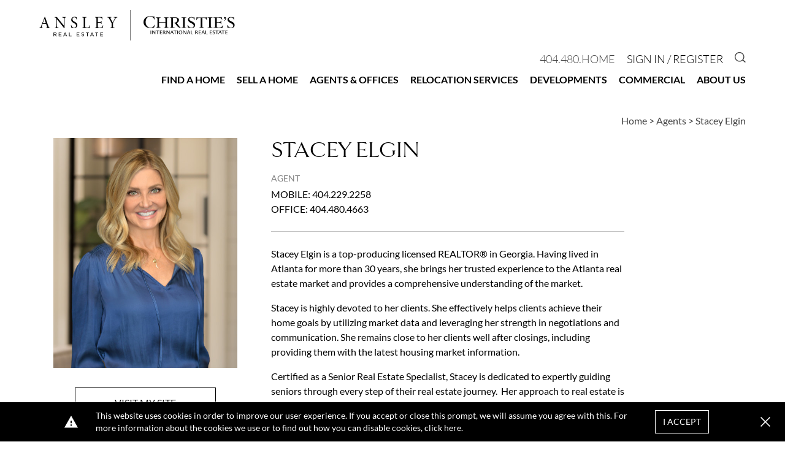

--- FILE ---
content_type: text/html; charset=UTF-8
request_url: https://www.ansleyre.com/agents/10178/stacey-elgin
body_size: 19626
content:
<!DOCTYPE html>
<html lang="en">
<head>
        <script>
        function gtag() {
            window.dataLayer.push(arguments);
        }

        window.idsForGtmConversionEvents = [];
        window.dataLayer = window.dataLayer || [];
        gtag('js', new Date());
    </script>
            <!-- Google Tag Manager -->
        <script>(function(w,d,s,l,i){w[l]=w[l]||[];w[l].push({'gtm.start':
                    new Date().getTime(),event:'gtm.js'});var f=d.getElementsByTagName(s)[0],
                j=d.createElement(s),dl=l!='dataLayer'?'&l='+l:'';j.async=true;j.src=
                'https://www.googletagmanager.com/gtm.js?id='+i+dl;f.parentNode.insertBefore(j,f);
            })(window,document,'script','dataLayer','GTM-PGH7SLB');</script>
        <!-- End Google Tag Manager -->
        <meta charset="utf-8">
    <meta http-equiv="X-UA-Compatible" content="IE=edge">
    <meta name="viewport" content="width=device-width, initial-scale=1.0">
    <meta name="author" content="Ansley Real Estate Christie&#039;s International">
    <!-- favicon -->
    <link rel="apple-touch-icon" sizes="57x57" href=https://resources.ansleyre.com/images/ta/ansley/apple-icon-57x57.png>
<link rel="apple-touch-icon" sizes="60x60" href=https://resources.ansleyre.com/images/ta/ansley/apple-icon-60x60.png>
<link rel="apple-touch-icon" sizes="72x72" href=https://resources.ansleyre.com/images/ta/ansley/apple-icon-72x72.png>
<link rel="apple-touch-icon" sizes="76x76" href=https://resources.ansleyre.com/images/ta/ansley/apple-icon-76x76.png>
<link rel="apple-touch-icon" sizes="114x114" href=https://resources.ansleyre.com/images/ta/ansley/apple-icon-114x114.png>
<link rel="apple-touch-icon" sizes="120x120" href=https://resources.ansleyre.com/images/ta/ansley/apple-icon-120x120.png>
<link rel="apple-touch-icon" sizes="144x144" href=https://resources.ansleyre.com/images/ta/ansley/apple-icon-144x144.png>
<link rel="apple-touch-icon" sizes="152x152" href=https://resources.ansleyre.com/images/ta/ansley/apple-icon-152x152.png>
<link rel="apple-touch-icon" sizes="180x180" href=https://resources.ansleyre.com/images/ta/ansley/apple-icon-180x180.png>
<link rel="icon" type="image/png" sizes="192x192"  href=https://resources.ansleyre.com/images/ta/ansley/android-icon-192x192.png>
<link rel="icon" type="image/png" sizes="32x32" href=https://resources.ansleyre.com/images/ta/ansley/favicon-32x32.png>
<link rel="icon" type="image/png" sizes="96x96" href=https://resources.ansleyre.com/images/ta/ansley/favicon-96x96.png>
<link rel="icon" type="image/png" sizes="16x16" href=https://resources.ansleyre.com/images/ta/ansley/favicon-16x16.png>
<link rel="manifest" href=https://resources.ansleyre.com/images/ta/ansley/manifest.json>
<meta name="msapplication-TileImage" content=https://resources.ansleyre.com/images/ta/ansley/ms-icon-144x144.png>
<meta name="msapplication-TileColor" content="#ffffff">
    <meta name="csrf-token" content="DBVW8VPKn48QA6jyagZsVHwCLMz1MOOp3wBCEhN1">
            <meta name="x-site-context-id" content="5">
    
    <script
  src="https://js.sentry-cdn.com/db02329e4d63f0061fb2c9af139b3b79.min.js"
  crossorigin="anonymous"
></script>

<script>
  window.sentryOnLoad = function () {
    Sentry.init({
      dsn: "https://db02329e4d63f0061fb2c9af139b3b79@o4506950598787072.ingest.us.sentry.io/4507024451436544",

      // Alternatively, use `process.env.npm_package_version` for a dynamic release version
      // if your build tool supports it.
      // release: "my-project-name@2.3.12",
      integrations: [
        Sentry.browserTracingIntegration(),
        Sentry.replayIntegration(),
      ],

      // Set tracesSampleRate to 1.0 to capture 100%
      // of transactions for performance monitoring.
      // We recommend adjusting this value in production
      tracesSampleRate: "0.001",

      // Set `tracePropagationTargets` to control for which URLs distributed tracing should be enabled
      tracePropagationTargets: [/^https:\/\/.*atproperties.com/],

      // filter out noisy errors
      ignoreErrors: [
        "Object captured as exception with keys",
        "Object captured as promise rejection with keys",
        "Non-Error promise rejection captured with value",
        "Can't find variable: _AutofillCallbackHandler",
        "$app is not defined",
        "Event `ErrorEvent` captured as exception with message `Script error.`"
      ],

      // more error filtering
      denyUrls: [
        /https?:\/\/pixel\.adwerx\.com/
      ],

      // Rates for errors take precedence over the overall session sample rate
      replaysSessionSampleRate: 0.0025,
      replaysOnErrorSampleRate: 1.0,
      environment: "production",
    });
    Sentry.setTag("app_context", "website");
  };
</script>

    <link rel="preconnect" href="https://www.google.com">
    <link rel="preconnect" href="https://www.gstatic.com" crossorigin>
    <link rel="preload" as="style" href="https://d85wni8l5nn8v.cloudfront.net/website/css/main.c66c41a8dbddf5501c4a5033e213b14d.css">
    <link rel="preload" as="script" href="https://d85wni8l5nn8v.cloudfront.net/website/js/app.d574d9967ffae9ad47deb673a2568daa.js">
                        <title>Stacey Elgin | Buckhead Real Estate Agent | Ansley Real Estate</title>

            <meta property="og:title" content="Stacey Elgin | Buckhead Real Estate Agent | Ansley Real Estate">
            <meta name="twitter:title" content="Stacey Elgin | Buckhead Real Estate Agent | Ansley Real Estate">
            
    
            <meta name="description" content="Stacey Elgin is a top-producing licensed REALTOR&amp;amp;reg; in Georgia. Having lived in Atlanta for more than 30 years, she brings her trusted experience to the Atla..."/>
    
            <link rel="canonical" href="https://www.ansleyre.com/agents/10178/stacey-elgin">
    
    <style>
        :root{--font-family-default: Lato; --font-family-alt: Lato; --font-family-serif: Georgia; --color-black: #000000; --color-white: #ffffff; --color-transparent-dark: rgba(51, 51, 51, 0.8); --color-success: #31AA52; --color-warning: #F1BA11; --color-danger: #FF0033; --color-primary: #000000; --color-primary-100: #e7e7e7; --color-primary-200: #989898; --color-primary-300: #5e5e5e; --color-primary-400: #333333; --color-secondary: #000000; --color-secondary-100: #e7e7e7; --color-secondary-200: #c2c2c2; --color-secondary-300: #7d7d7d; --color-secondary-400: #333333; --color-alternate: #000000; --color-alternate-100: #e7e7e7; --color-alternate-200: #c2c2c2; --color-alternate-300: #7d7d7d; --color-alternate-400: #333333; --color-neutral: #7d7d7d; --color-neutral-100: #f5f5f5; --color-neutral-150: #e7e7e7; --color-neutral-200: #c2c2c2; --color-neutral-300: #989898; --color-neutral-400: #444444; --font-weight-thin: 100; --font-weight-extra-light: 200; --font-weight-light: 300; --font-weight-normal: 400; --font-weight-medium: 500; --font-weight-semibold: 600; --font-weight-bold: 700; --font-weight-extra-bold: 800; --font-weight-black: 900; --tenant-header-font: GoldenBook; --tenant-header-font-weight: var(--font-weight-normal); --tenant-header-font-style: normal; --tenant-header-case: uppercase; --tenant-header-color: var(--color-primary); --tenant-subheader-font: var(--font-family-default); --tenant-subheader-font-weight: var(--font-weight-normal); --tenant-subheader-font-style: normal; --tenant-subheader-case: uppercase; --tenant-subheader-color: var(--color-secondary); --tenant-accent-link-font: var(--font-family-default); --tenant-accent-link-font-weight: var(--font-weight-normal); --tenant-accent-link-font-style: normal; --tenant-accent-link-case: none; --tenant-accent-link-color: var(--color-secondary); }
    </style>
        <link rel="stylesheet" href="https://d85wni8l5nn8v.cloudfront.net/website/css/main.c66c41a8dbddf5501c4a5033e213b14d.css" media="screen">
    
    </head>
<body id="main-content-wrapper">
        <!-- Google Tag Manager (noscript) -->
        <noscript><iframe src="https://www.googletagmanager.com/ns.html?id=GTM-PGH7SLB"
                          height="0" width="0" style="display:none;visibility:hidden"></iframe></noscript>
        <!-- End Google Tag Manager (noscript) -->
    

<header id="header">
    <div class="container-outer">
        <div class="container-inner header-contents">
            <div class="mr-6 flex-1">
                <a href="https://www.ansleyre.com/">
                    <img
                        src="https://resources.ansleyre.com/images/ta/ansley/20251219122143.ansley.real.estatehorizontalblack.svg"
                        alt="Ansley Real Estate Christie&#039;s International logo"
                        width="260"
                        height="41"
                        class="object-contain object-left xl:object-left-top w-full"
                        style="min-width: 260px; max-width: 400px; max-height: 50px;"
                    >
                </a>
            </div>
            <div class="block lg:hidden">
                <button @click="toggleMobile"
                        class="flex items-center px-3 py-2 hover:text-neutral hover:border-neutral"
                >
                    <svg class="fill-current h-5 w-5" viewBox="0 0 20 20" xmlns="http://www.w3.org/2000/svg">
                        <path d="M0 3h20v2H0V3zm0 6h20v2H0V9zm0 6h20v2H0v-2z"/>
                    </svg>
                    <span class="sr-only">Open Menu</span>
                </button>
            </div>
            <div
                class="nav-section"
                :class="{showing: mobileVisible}"
                v-cloak
                v-click-away="hideMobile"
            >
                <button type="button"
                        class="lg:hidden text-neutral-100 absolute right-0 top-0 px-3 py-2 text-3xl"
                        @click="toggleMobile"
                >
                    <v-icon i="close"></v-icon>
                    <span class="sr-only">Close menu</span>
                </button>
                <div class="w-full mt-10 lg:mt-0" v-click-away="hideDropdown">
                    <div class="mt-2 lg:mb-2 lg:mt-0">
                        <div class="text-lg font-light uppercase lg:text-right lg:flex-grow">
                                                            <div class="hidden lg:block lg:inline-block mt-4 lg:mt-0 lg:ml-4 text-neutral-400">
                                                                            <span class="hover:underline">404.480.HOME</span>
                                                                    </div>
                                                                                    <div class="block lg:inline-block mt-4 lg:mt-0 lg:ml-4 text-primary">
                                                                    <a
                                        href="https://www.ansleyre.com/login"
                                        class="sign-in-register"
                                        rel="nofollow"
                                    >
                                        Sign In / Register
                                    </a>
                                                            </div>
                            <div class="hidden lg:block lg:inline-block mt-4 lg:mt-0 lg:ml-4">
                                <a href="https://www.ansleyre.com/search">
                                    <v-icon i="search"></v-icon>
                                    <span class="sr-only">Go to Search page</span>
                                </a>
                            </div>
                        </div>
                    </div>
                    <nav
                        itemscope
                        itemtype="http://schema.org/SiteNavigationElement"
                        aria-label="Main"
                    >
                    <transition
                        enter-active-class="transition duration-100 ease-out"
                        enter-from-class="transform scale-95 opacity-0"
                        enter-to-class="transform scale-100 opacity-100"
                        leave-active-class="transition duration-75 ease-out"
                        leave-from-class="transform scale-100 opacity-100"
                        leave-to-class="transform scale-95 opacity-0"
                    >
                        <ul id="main-navigation" class="block font-bold uppercase" role="navigation" aria-label="Main">
                                                                                        <li class="border-b border-neutral lg:border-transparent pb-2 leading-normal text-base">
                                                                            <div
                                            @mouseenter="showDropdown('Find a Home', false, true)"
                                            @mouseleave="hideDropdown(true)"
                                        >
                                            <a :class="{dropped: dropdown === 'Find a Home'}"
                                               @click.prevent="showDropdown('Find a Home', true)"
                                               href="#"
                                               role="button"
                                               aria-haspopup="true"
                                            >
                                                Find a Home
                                                <v-icon i="caret" class="text-neutral-100"></v-icon>
                                            </a>
                                            <div v-cloak>
                                                <transition
                                                    enter-active-class="transition duration-100 ease-out"
                                                    enter-from-class="transform scale-95 opacity-0"
                                                    enter-to-class="transform scale-100 opacity-100"
                                                    leave-active-class="transition duration-75 ease-out"
                                                    leave-from-class="transform scale-100 opacity-100"
                                                    leave-to-class="transform scale-95 opacity-0"
                                                >
                                                    <div v-if="dropdown === 'Find a Home'"
                                                         :class="[
                                                             'nav-dropdown text-sm',
                                                             {
                                                                'left-auto right-0': '',
                                                                'left-0': '1',
                                                             }
                                                         ]"
                                                    >
                                                        <ul class="">
                                                                                                                            <li class="flex-1 ">
                                                                    <a
                                                                        href="/search"
                                                                        target="_self"
                                                                        itemprop="url"
                                                                    >Search</a>
                                                                </li>
                                                                                                                            <li class="flex-1 ">
                                                                    <a
                                                                        href="/neighborhoods"
                                                                        target="_self"
                                                                        itemprop="url"
                                                                    >Neighborhoods</a>
                                                                </li>
                                                                                                                            <li class="flex-1 ">
                                                                    <a
                                                                        href="/search/exclusive-just-listed"
                                                                        target="_self"
                                                                        itemprop="url"
                                                                    >Exclusive Just Listed</a>
                                                                </li>
                                                                                                                            <li class="flex-1 ">
                                                                    <a
                                                                        href="/search/exclusive-open-house"
                                                                        target="_self"
                                                                        itemprop="url"
                                                                    >Exclusive Open House</a>
                                                                </li>
                                                                                                                            <li class="flex-1 lastCol">
                                                                    <a
                                                                        href="/search/exclusive"
                                                                        target="_self"
                                                                        itemprop="url"
                                                                    >Ansley Exclusive</a>
                                                                </li>
                                                                                                                            <li class="flex-1 lastCol">
                                                                    <a
                                                                        href="/search/open-house"
                                                                        target="_self"
                                                                        itemprop="url"
                                                                    >Open Houses</a>
                                                                </li>
                                                                                                                            <li class="flex-1 lastCol">
                                                                    <a
                                                                        href="/search/rental"
                                                                        target="_self"
                                                                        itemprop="url"
                                                                    >Lease</a>
                                                                </li>
                                                                                                                            <li class="flex-1 lastCol">
                                                                    <a
                                                                        href="/search/land"
                                                                        target="_self"
                                                                        itemprop="url"
                                                                    >Land</a>
                                                                </li>
                                                                                                                    </ul>
                                                    </div>
                                                </transition>
                                            </div>
                                        </div>
                                                                    </li>
                                                            <li class="border-b border-neutral lg:border-transparent pb-2 leading-normal text-base">
                                                                            <div>
                                            <a
                                                href="/pages/sell-home"
                                                target="_self"
                                                itemprop="url"
                                            >
                                                Sell a Home
                                            </a>
                                        </div>
                                                                    </li>
                                                            <li class="border-b border-neutral lg:border-transparent pb-2 leading-normal text-base">
                                                                            <div
                                            @mouseenter="showDropdown('Agents &amp; Offices', false, true)"
                                            @mouseleave="hideDropdown(true)"
                                        >
                                            <a :class="{dropped: dropdown === 'Agents &amp; Offices'}"
                                               @click.prevent="showDropdown('Agents &amp; Offices', true)"
                                               href="#"
                                               role="button"
                                               aria-haspopup="true"
                                            >
                                                Agents &amp; Offices
                                                <v-icon i="caret" class="text-neutral-100"></v-icon>
                                            </a>
                                            <div v-cloak>
                                                <transition
                                                    enter-active-class="transition duration-100 ease-out"
                                                    enter-from-class="transform scale-95 opacity-0"
                                                    enter-to-class="transform scale-100 opacity-100"
                                                    leave-active-class="transition duration-75 ease-out"
                                                    leave-from-class="transform scale-100 opacity-100"
                                                    leave-to-class="transform scale-95 opacity-0"
                                                >
                                                    <div v-if="dropdown === 'Agents &amp; Offices'"
                                                         :class="[
                                                             'nav-dropdown text-sm',
                                                             {
                                                                'left-auto right-0': '',
                                                                'left-0': '1',
                                                             }
                                                         ]"
                                                    >
                                                        <ul class="single-column">
                                                                                                                            <li class="flex-1 lastCol">
                                                                    <a
                                                                        href="/offices"
                                                                        target="_self"
                                                                        itemprop="url"
                                                                    >Offices</a>
                                                                </li>
                                                                                                                            <li class="flex-1 lastCol">
                                                                    <a
                                                                        href="/agents/search"
                                                                        target="_self"
                                                                        itemprop="url"
                                                                    >Search Agents</a>
                                                                </li>
                                                                                                                    </ul>
                                                    </div>
                                                </transition>
                                            </div>
                                        </div>
                                                                    </li>
                                                            <li class="border-b border-neutral lg:border-transparent pb-2 leading-normal text-base">
                                                                            <div>
                                            <a
                                                href="/pages/relocation-services"
                                                target="_self"
                                                itemprop="url"
                                            >
                                                Relocation Services
                                            </a>
                                        </div>
                                                                    </li>
                                                            <li class="border-b border-neutral lg:border-transparent pb-2 leading-normal text-base">
                                                                            <div>
                                            <a
                                                href="/developments"
                                                target="_self"
                                                itemprop="url"
                                            >
                                                Developments
                                            </a>
                                        </div>
                                                                    </li>
                                                            <li class="border-b border-neutral lg:border-transparent pb-2 leading-normal text-base">
                                                                            <div>
                                            <a
                                                href="/search/commercial"
                                                target="_self"
                                                itemprop="url"
                                            >
                                                Commercial
                                            </a>
                                        </div>
                                                                    </li>
                                                            <li class="border-b border-neutral lg:border-transparent pb-2 leading-normal text-base">
                                                                            <div
                                            @mouseenter="showDropdown('About Us', false, true)"
                                            @mouseleave="hideDropdown(true)"
                                        >
                                            <a :class="{dropped: dropdown === 'About Us'}"
                                               @click.prevent="showDropdown('About Us', true)"
                                               href="#"
                                               role="button"
                                               aria-haspopup="true"
                                            >
                                                About Us
                                                <v-icon i="caret" class="text-neutral-100"></v-icon>
                                            </a>
                                            <div v-cloak>
                                                <transition
                                                    enter-active-class="transition duration-100 ease-out"
                                                    enter-from-class="transform scale-95 opacity-0"
                                                    enter-to-class="transform scale-100 opacity-100"
                                                    leave-active-class="transition duration-75 ease-out"
                                                    leave-from-class="transform scale-100 opacity-100"
                                                    leave-to-class="transform scale-95 opacity-0"
                                                >
                                                    <div v-if="dropdown === 'About Us'"
                                                         :class="[
                                                             'nav-dropdown text-sm',
                                                             {
                                                                'left-auto right-0': '1',
                                                                'left-0': '',
                                                             }
                                                         ]"
                                                    >
                                                        <ul class="">
                                                                                                                            <li class="flex-1 ">
                                                                    <a
                                                                        href="/pages/about-us"
                                                                        target="_self"
                                                                        itemprop="url"
                                                                    >Why Ansley Real Estate?</a>
                                                                </li>
                                                                                                                            <li class="flex-1 ">
                                                                    <a
                                                                        href="/pages/global-reach"
                                                                        target="_self"
                                                                        itemprop="url"
                                                                    >Global Reach</a>
                                                                </li>
                                                                                                                            <li class="flex-1 ">
                                                                    <a
                                                                        href="/pages/christies"
                                                                        target="_self"
                                                                        itemprop="url"
                                                                    >The World of Christie&#039;s</a>
                                                                </li>
                                                                                                                            <li class="flex-1 ">
                                                                    <a
                                                                        href="/press"
                                                                        target="_self"
                                                                        itemprop="url"
                                                                    >Press</a>
                                                                </li>
                                                                                                                            <li class="flex-1 lastCol">
                                                                    <a
                                                                        href="/staff"
                                                                        target="_self"
                                                                        itemprop="url"
                                                                    >Staff</a>
                                                                </li>
                                                                                                                            <li class="flex-1 lastCol">
                                                                    <a
                                                                        href="/pages/careers"
                                                                        target="_self"
                                                                        itemprop="url"
                                                                    >Careers</a>
                                                                </li>
                                                                                                                    </ul>
                                                    </div>
                                                </transition>
                                            </div>
                                        </div>
                                                                    </li>
                                                                                                                    <li class="border-b border-neutral pb-2 leading-normal lg:hidden">
                                                                            <span>404.480.HOME</span>
                                                                    </li>
                                                    </ul>
                    </transition>
                    </nav>
                </div>
            </div>
        </div>
    </div>
    <form class="invisible" ref="logoutForm" action="/logout" method="POST">
        <input type="hidden" name="_token" value="DBVW8VPKn48QA6jyagZsVHwCLMz1MOOp3wBCEhN1" autocomplete="off">
    </form>
</header>
    <div class="container-outer">
        <div class="container-inner">
            <div class="w-full text-right">
                <ol class="breadcrumb breadcrumbs" itemscope itemtype="https://schema.org/BreadcrumbList">
    <li itemprop="itemListElement" itemscope itemtype="https://schema.org/ListItem">
        <a itemprop="item" href="https://www.ansleyre.com">
            <span itemprop="name">Home</span>
        </a>
        <meta itemprop="position" content="1">
    </li>
                    <li itemprop="itemListElement" itemscope itemtype="https://schema.org/ListItem">
            &gt;
            <a itemprop="item" href="https://www.ansleyre.com/agents">
                <span itemprop="name">Agents</span>
            </a>
            <meta itemprop="position" content="2">
        </li>
                                    
        <li>
            &gt;
            <span>
                <span>Stacey Elgin</span>
            </span>
        </li>
                    </ol>
            </div>
        </div>
    </div>

<div id="app" class="container-outer">
    <div class="container-inner">
            <div class="overflow-x-hidden">
        <div class="agent-details-container">
    <h1 class="t-header agent-name mb-4 md:mb-0">Stacey Elgin</h1>

            <div class="agent-photo">
                            <img
                    src="https://resources.ansleyre.com/headshots/StaceyElgin.10178.type3.601c6fc71cf7f.jpg"
                    alt="Stacey Elgin Photo"
                    class="w-full portrait"
                    width="240"
                    height="300"
                >
                    </div>
    
            <div class="basic-info">
            
                            <div class="uppercase text-neutral text-sm mb-1">
                                            <div>Agent</div>
                                                        </div>
            
                            <a href="tel:404.229.2258" class="block">
                    <span class="uppercase">Mobile</span>:
                    <span class="hover:underline hover:opacity-75">404.229.2258</span>
                </a>
            
                            <a href="tel:404.480.4663" class="block">
                    <span class="uppercase">Office</span>:
                    <span class="hover:underline hover:opacity-75">404.480.4663</span>
                </a>
            
                    </div>
        <div class="links-office">
                    <div class="my-4 text-center">
                <a href="http://www.ansleyre.com/site/staceyelgin"
                   class="btn btn-light hover:opacity-75 w-2/3"
                   rel="noopener noreferrer nofollow"
                   target="_blank"
                >
                    Visit <span>My</span> Site
                </a>
            </div>
        
        <div class="text-center">
            <button
                @click="$modal.show('contact-agent-form')"
                class="underline hover:opacity-75"
            >
                Contact <span>Me</span>
            </button>
                            |
                <button @click="$modal.show('review-agent-form')" class="underline hover:opacity-75">
                    Review Me
                </button>
                        |
            <a
                class="underline hover:opacity-75"
                href="mailto:?subject=Recommendation for Stacey Elgin at Ansley&amp;body=Hi, I thought you might like to meet Stacey Elgin, an Ansley agent I totally recommend.%0D%0A%0D%0AEmail: stacey@ansleyre.com%0D%0A%0D%0APhone: 404.229.2258"
            >
                Refer <span>Me</span>
            </a>
        </div>
        
                    <div class="social-links mt-4">
                                    <a
                        href="https://www.facebook.com/staceyelginpage"
                        class="px-1"
                        target="_blank"
                        rel="noreferrer noopener"
                    >
                        <v-icon i="facebook-outline-circle"></v-icon>
                        <span class="sr-only">Visit <span>me</span> on Facebook</span>
                    </a>
                                    <a
                        href="https://www.instagram.com/staceyelgin_realtor/"
                        class="px-1"
                        target="_blank"
                        rel="noreferrer noopener"
                    >
                        <v-icon i="instagram-outline-circle"></v-icon>
                        <span class="sr-only">Visit <span>me</span> on Instagram</span>
                    </a>
                                    <a
                        href="https://www.linkedin.com/in/stacey-elgin-44125367/"
                        class="px-1"
                        target="_blank"
                        rel="noreferrer noopener"
                    >
                        <v-icon i="linkedin-outline-circle"></v-icon>
                        <span class="sr-only">Visit <span>me</span> on LinkedIn</span>
                    </a>
                            </div>
        
        <div class="text-center mt-4">
            <h3 class="t-header text-3xl mb-2">Buckhead</h3>
            <div>3035 Peachtree Rd. Suite 202</div>
            <div>Atlanta, GA 30305</div>
        </div>
    </div>
    
            <div class="agent-bio">
            <content-limiter :rem-height-limit="{default: 10, md: 22, lg: 24, xl: 26}">
                <div class="basic-html"><p>Stacey Elgin is a top-producing licensed REALTOR&reg;&nbsp;in Georgia. Having lived in Atlanta for more than 30 years, she brings her trusted experience to the Atlanta real estate market and provides a comprehensive understanding of the market.&nbsp;&nbsp;</p>
<p>Stacey is highly devoted to her clients. She effectively helps clients achieve their home goals by utilizing market data and leveraging her strength in negotiations and communication. She remains close to her clients well after closings, including providing them with the latest housing market information.</p>
<p>Certified as a Senior Real Estate Specialist, Stacey is dedicated to expertly guiding seniors through every step of their real estate journey.&nbsp; Her approach to real estate is both passionate and determined.&nbsp; This is evident in her valued client relationships and her respected network of industry professionals.</p>
<p>A veteran journalist and has an in-depth knowledge of the communities and neighborhoods in the Atlanta Metro area. Stacey worked as a TV news anchor and reporter for CNN, FOX 5 Atlanta and 11Alive, and other Southeast TV stations.&nbsp; She maintains her many strong ties to that industry and enjoys the priceless bonds forged as a working journalist.</p>
<p>Stacey is involved with numerous metro-wide philanthropic initiatives for causes she believes in. One that she is most proud of supports ALS research through the MDA Night of Hope Gala. As co-chair, she led the organization to raise nearly $1 million from the Gala.&nbsp; She has served on her community HOA board and is a regular volunteer at her boys' school.&nbsp;&nbsp;</p>
<p>Stacey cherishes time with her family of twin boys and their shelter pup &ldquo;Blaze.&rdquo;</p></div>
            </content-limiter>
        </div>
    </div>


<div  v-if="activeListings.length">
    <hr class="my-10 border-neutral-200" />
    <div class="py-10">
        <slider-carousel
            :header-text="activeListingsHeader"
            :items="activeListings"
            :show-header="true"
            :loop="true"
            website-logo="https://resources.ansleyre.com/images/ta/ansley/20251219122143.ansley.real.estatehorizontalblack.svg"
            tenant-name="Ansley Real Estate Christie&#039;s International"
        ></slider-carousel>
    </div>
</div>

<div  v-if="soldListings.length">
    <hr class="my-10 border-neutral-200" />
    <div class="py-10">
        <slider-carousel
            :header-text="soldListingsHeader"
            :items="soldListings"
            :total-count="totalSoldListings"
            :show-header="true"
            :loop="true"
            website-logo="https://resources.ansleyre.com/images/ta/ansley/20251219122143.ansley.real.estatehorizontalblack.svg"
            tenant-name="Ansley Real Estate Christie&#039;s International"
        ></slider-carousel>
    </div>
</div>

    <hr class="my-10 border-neutral-200"/>

    <h3 class="text-3xl t-header text-center py-10">Clients are saying:</h3>

    <div class="client-testimonials">
        <client-testimonial
            v-for="t in visibleTestimonials"
            :key="t.id"
            :initials="t.clientInitials"
            :is-from-zillow="t.sourceType === 'zillowReview'"
            :body="t.testimonialForDisplay"
            :rating="t.rating"
            :count="visibleTestimonials.length"
        ></client-testimonial>

        <div class="mt-10 flex flex-row justify-center items-center">
            <button @click="toggleTestimonials">
                <span v-text="showAllTestimonials ? 'SHOW FEWER TESTIMONIALS' : 'SHOW MORE TESTIMONIALS'"></span>
                <v-icon i="caret" :class="{ 'transform rotate-180' : showAllTestimonials}"></v-icon>
            </button>
        </div>
    </div>
    <agent-review-modal
            :agent-id="10178"
            modal-name="review-agent-form"
            tenant-name="Ansley Real Estate Christie&#039;s International"
    >
    </agent-review-modal>
<agent-contact-modal
    modal-name="contact-agent-form"
        :contact="agent"
        contact-type="agent"
    >
    <template #header>
        <h2 class="t-header text-3xl mb-4 text-center">
            <span>Contact Your Agent</span>
        </h2>
    </template>
</agent-contact-modal>

<schedule-tour-modal></schedule-tour-modal>
    </div>

        <login-modal ref="loginModal" login-image-url="https://d2y1b8iotpw39u.cloudfront.net/images/website/detroit/Login_Hero.jpg"></login-modal>
        <gdpr-popup policy-url="https://www.ansleyre.com/pages/privacy-policy#revoke-cookie-consent"></gdpr-popup>
            </div>
</div>

<div class="bg-black text-white mt-4 sm:mt-20" id="footer">
    <div class="container-outer">
        <div class="container-inner">
            <div class="md:px-6 py-8">
                                    <div class="flex flex-row my-10 hidden md:flex justify-between">
                                                    <div>
                                <h3 class="text-xl t-header mb-3">
                                    Real Estate
                                </h3>
                                <ul>
                                                                            <li class="text-sm">
                                            <a
                                                href="/neighborhoods/GA/buckhead-atlanta"
                                                target="_self"
                                                                                                >
                                                Buckhead
                                            </a>
                                        </li>
                                                                            <li class="text-sm">
                                            <a
                                                href="/neighborhoods/GA/blue-ridge"
                                                target="_self"
                                                                                                >
                                                Blue Ridge
                                            </a>
                                        </li>
                                                                            <li class="text-sm">
                                            <a
                                                href="/neighborhoods/GA/ansley-park"
                                                target="_self"
                                                                                                >
                                                Ansley Park
                                            </a>
                                        </li>
                                                                            <li class="text-sm">
                                            <a
                                                href="/neighborhoods/GA/haynes-manor"
                                                target="_self"
                                                                                                >
                                                Haynes Manor
                                            </a>
                                        </li>
                                                                    </ul>
                            </div>
                                                    <div>
                                <h3 class="text-xl t-header mb-3">
                                    Browse
                                </h3>
                                <ul>
                                                                            <li class="text-sm">
                                            <a
                                                href="/search/"
                                                target="_self"
                                                                                                >
                                                Search
                                            </a>
                                        </li>
                                                                            <li class="text-sm">
                                            <a
                                                href="/neighborhoods"
                                                target="_self"
                                                                                                >
                                                Neighborhoods
                                            </a>
                                        </li>
                                                                            <li class="text-sm">
                                            <a
                                                href="/developments"
                                                target="_self"
                                                                                                >
                                                Developments
                                            </a>
                                        </li>
                                                                            <li class="text-sm">
                                            <a
                                                href="/pages/sell-home"
                                                target="_self"
                                                                                                >
                                                Sell a Home
                                            </a>
                                        </li>
                                                                    </ul>
                            </div>
                                                    <div>
                                <h3 class="text-xl t-header mb-3">
                                    Links
                                </h3>
                                <ul>
                                                                            <li class="text-sm">
                                            <a
                                                href="/agents/search"
                                                target="_self"
                                                                                                >
                                                Agents
                                            </a>
                                        </li>
                                                                            <li class="text-sm">
                                            <a
                                                href="/pages/about-us"
                                                target="_self"
                                                                                                >
                                                Why Ansley
                                            </a>
                                        </li>
                                                                            <li class="text-sm">
                                            <a
                                                href="/offices"
                                                target="_self"
                                                                                                >
                                                Offices
                                            </a>
                                        </li>
                                                                            <li class="text-sm">
                                            <a
                                                href="/pages/careers"
                                                target="_self"
                                                                                                >
                                                Careers
                                            </a>
                                        </li>
                                                                            <li class="text-sm">
                                            <a
                                                href="/pages/contact"
                                                target="_self"
                                                                                                >
                                                Contact Us
                                            </a>
                                        </li>
                                                                    </ul>
                            </div>
                                            </div>
                                <div>
                    <div class="text-center text-xs p-4 md:mx-24">
                                                                                    <div class="mb-3">
                                    All data believed to be accurate but not warranted. If you have any existing brokerage relationship, this is not intended as a solicitation. Equal housing opportunity.
                                </div>
                                                                        </div>
                </div>

                
                <div class="order-first md:order-none md:mt-0">
                                            <hr class="my-2 border-neutral hidden md:block">
                                        <div class="flex flex-row items-center flex-wrap justify-center">
                                                                                    <div class="w-1/2 md:flex-1 p-1 sm:p-4 md:p-0">
                                                                            <a target="_blank" rel="noopener" class="block p-3 md:px-4 xl:px-16" href="https://www.campbellandbrannon.com/">
                                            <img style="height: inherit" class="m-auto" src="https://resources.ansleyre.com/images/cdn-resources/campbell_brannon_white_logo_63c6dc15d3421.png" alt="Campbell and Brannon" loading="lazy">
                                        </a>
                                                                    </div>
                                                            <div class="w-1/2 md:flex-1 p-1 sm:p-4 md:p-0">
                                                                            <a target="_blank" rel="noopener" class="block p-3 md:px-4 xl:px-16" href="https://www.chwpro.com?a=ansley_atlanta">
                                            <img style="height: inherit" class="m-auto" src="https://partners.chwpro.com/affiliate/?a=ansley_atlanta&amp;s=md&amp;c=w" alt="Affordable Real Estate Warranty" loading="lazy">
                                        </a>
                                                                    </div>
                                                            <div class="w-1/2 md:flex-1 p-1 sm:p-4 md:p-0">
                                                                            <a target="_blank" rel="noopener" class="block p-3 md:px-4 xl:px-16" href="https://www.leadingre.com/">
                                            <img style="height: inherit" class="m-auto" src="/images/leading-300x67.png" alt="Leading Real Estate Companies of the World" loading="lazy">
                                        </a>
                                                                    </div>
                                                            <div class="w-1/2 md:flex-1 p-1 sm:p-4 md:p-0">
                                                                            <a target="_blank" rel="noopener" class="block p-3 md:px-4 xl:px-16" href="https://www.luxuryportfolio.com/">
                                            <img style="height: inherit" class="m-auto" src="/images/luxuryportfolio-300x73.png" alt="Luxury Portfolio International" loading="lazy">
                                        </a>
                                                                    </div>
                                                            <div class="w-1/2 md:flex-1 p-1 sm:p-4 md:p-0">
                                                                            <a target="_blank" rel="noopener" class="block p-3 md:px-4 xl:px-16" href="https://crosscountrymortgage.com/richard-staley/">
                                            <img style="height: inherit" class="m-auto" src="https://resources.ansleyre.com/images/cdn-resources/cross_country_mortgage_logo_63f4f134b2356.png" alt="Cross Country Mortgage" loading="lazy">
                                        </a>
                                                                    </div>
                                                                        </div>
                    <hr class="my-2 border-neutral hidden md:block">
                </div>

                <div class="flex flex-col md:flex-row">
                                            <div class=" md:w-1/2 flex flex-row justify-center md:justify-start mb-2 mt-2 md:mb-0">
                                                            <div class="w-1/8 m-2">
                                                                            <a target="_blank" rel="noopener noreferrer" href="https://www.facebook.com/ansleyrealestate">
                                            <v-icon class="text-4xl m-auto text-center" i="facebook-outline-circle"></v-icon>
                                            <span class="sr-only">Facebook</span>
                                        </a>
                                                                    </div>
                                                            <div class="w-1/8 m-2">
                                                                            <a target="_blank" rel="noopener noreferrer" href="https://www.instagram.com/ansleyrealestate/">
                                            <v-icon class="text-4xl m-auto text-center" i="instagram-outline-circle"></v-icon>
                                            <span class="sr-only">Instagram</span>
                                        </a>
                                                                    </div>
                                                            <div class="w-1/8 m-2">
                                                                            <a target="_blank" rel="noopener noreferrer" href="https://www.youtube.com/c/AnsleyRealEstate">
                                            <v-icon class="text-4xl m-auto text-center" i="youtube-outline-circle"></v-icon>
                                            <span class="sr-only">YouTube</span>
                                        </a>
                                                                    </div>
                                                    </div>
                                        <div class="md:w-1/2 my-4 text-sm lg:text-base">
                        <ul class="flex gap-4 flex-col md:flex-row items-center justify-end flex-wrap">
                                                            <li class="whitespace-nowrap">
                                    <a href="https://www.ansleyre.com/pages/privacy-policy">
                                        Privacy Policy
                                    </a>
                                </li>
                                                            <li class="whitespace-nowrap">
                                    <a href="https://www.ansleyre.com/pages/terms-of-use">
                                        Terms of Use
                                    </a>
                                </li>
                                                            <li class="whitespace-nowrap">
                                    <a href="https://www.ansleyre.com/pages/dmca">
                                        DMCA Notice
                                    </a>
                                </li>
                                                            <li class="whitespace-nowrap">
                                    <a href="https://www.ansleyre.com/sitemap">
                                        Sitemap
                                    </a>
                                </li>
                                                        <li>
                                <img class="m-auto w-12" src="https://www.ansleyre.com/images/housingbugs-100x40.png" alt="Equal Housing Opportunity / National Association of Realtors&reg;" width="48" height="19" loading="lazy">
                            </li>
                        </ul>
                    </div>
                </div>
            </div>
        </div>
    </div>
</div>


<script src="https://d85wni8l5nn8v.cloudfront.net/website/js/app.d574d9967ffae9ad47deb673a2568daa.js"></script>
<script>
    window.$user = {"isGuest":true};
    window.$theme = {"--font-family-default":"Lato","--font-family-alt":"Lato","--font-family-serif":"Georgia","--color-black":"#000000","--color-white":"#ffffff","--color-transparent-dark":"rgba(51, 51, 51, 0.8)","--color-success":"#31AA52","--color-warning":"#F1BA11","--color-danger":"#FF0033","--color-primary":"#000000","--color-primary-100":"#e7e7e7","--color-primary-200":"#989898","--color-primary-300":"#5e5e5e","--color-primary-400":"#333333","--color-secondary":"#000000","--color-secondary-100":"#e7e7e7","--color-secondary-200":"#c2c2c2","--color-secondary-300":"#7d7d7d","--color-secondary-400":"#333333","--color-alternate":"#000000","--color-alternate-100":"#e7e7e7","--color-alternate-200":"#c2c2c2","--color-alternate-300":"#7d7d7d","--color-alternate-400":"#333333","--color-neutral":"#7d7d7d","--color-neutral-100":"#f5f5f5","--color-neutral-150":"#e7e7e7","--color-neutral-200":"#c2c2c2","--color-neutral-300":"#989898","--color-neutral-400":"#444444","--font-weight-thin":100,"--font-weight-extra-light":200,"--font-weight-light":300,"--font-weight-normal":400,"--font-weight-medium":500,"--font-weight-semibold":600,"--font-weight-bold":700,"--font-weight-extra-bold":800,"--font-weight-black":900,"--tenant-header-font":"GoldenBook","--tenant-header-font-weight":"var(--font-weight-normal)","--tenant-header-font-style":"normal","--tenant-header-case":"uppercase","--tenant-header-color":"var(--color-primary)","--tenant-subheader-font":"var(--font-family-default)","--tenant-subheader-font-weight":"var(--font-weight-normal)","--tenant-subheader-font-style":"normal","--tenant-subheader-case":"uppercase","--tenant-subheader-color":"var(--color-secondary)","--tenant-accent-link-font":"var(--font-family-default)","--tenant-accent-link-font-weight":"var(--font-weight-normal)","--tenant-accent-link-font-style":"normal","--tenant-accent-link-case":"none","--tenant-accent-link-color":"var(--color-secondary)"};
    window.$recaptchaKey = "6LdpVhgqAAAAAPk5cE_r6kOtKa-4tqmylK4IYfW3";
            window.$siteContextMlsCodes = ["FMLS","NEGA","GIMLS","CLMLS","GAMLS"];
        window.$siteContext = {"id":5,"appID":2,"contextualAppID":2,"slug":"","name":"Ansley Real Estate","shortName":"Georgia","baseUrl":"https:\/\/www.ansleyre.com"};
    </script>
<!-- reCAPTCHA script -->
    <script src="https://www.google.com/recaptcha/api.js?render=6LdpVhgqAAAAAPk5cE_r6kOtKa-4tqmylK4IYfW3" async></script>

    <script type="application/ld+json">
        {
            "@context": "https://schema.org",
            "@type": "RealEstateAgent",
            "image": [
                "https://resources.ansleyre.com/headshots/StaceyElgin.10178.type3.601c6fc71cf7f.jpg"
            ],
            "name": "Stacey Elgin",
            "address": {
                "@type": "PostalAddress",
                "streetAddress": "3035 Peachtree Rd. Suite 202",
                "addressLocality": "Atlanta",
                "addressRegion": "GA",
                "postalCode": "30305",
                "addressCountry": "US"
            },
            "geo": {
                "@type": "GeoCoordinates",
                "latitude": 33.8378927,
                "longitude": -84.3807916
            },
            "url": "https://www.ansleyre.com/agents/10178/stacey-elgin",
            "telephone": "404.229.2258"  ,
            "aggregateRating": {
                "@type": "AggregateRating",
                "ratingValue": "4.76",
                "bestRating": "5",
                "ratingCount": "21"
            }         }
    </script>
    <script>
        $app.load('agentDetails', {
            testimonials: [{"id":108790,"clientTestimonialsID":null,"sourceID":41692,"sourceType":"zillowReview","profileSortOrder":0,"teamProfileSortOrder":0,"type":4,"ownerID":10178,"ownerType":"personnel","isVisible":1,"isVisibleTeam":0,"LN":null,"MLS":null,"photo":null,"testimonialOriginal":"Buying a home is so exciting, and not as easy as we think sometimes. You need the help of a great realtor, like Stacey. We may know what we want, and even the area of town, but things can get complicated fast and you want Stacey on your side to calm the storms and step in on your behalf if it happens. She gives great advice, too! Highly recommend her for your next purchase or your first one!","testimonialForDisplay":"Buying a home is so exciting, and not as easy as we think sometimes. You need the help of a great realtor, like Stacey. We may know what we want, and even the area of town, but things can get complicated fast and you want Stacey on your side to calm the storms and step in on your behalf if it happens. She gives great advice, too! Highly recommend her for your next purchase or your first one!","name":"vyavisto","photoChoice":0,"alternatePhoto":null,"rating":5,"clientPhoto":null,"data":{"zillowProfileUrl":"http:\/\/www.zillow.com\/profile\/Stacey-Elgin\/","zillowSubmitReviewUrl":"http:\/\/www.zillow.com\/reviews\/write\/?s=X1-ZUxqomy405to95_6zfs8"},"created_at":"2021-06-23 08:41:26","updated_at":"2024-12-20 07:54:05","clientInitials":"V.","displayDate":"2021-01-14 00:00:00","isEditable":true,"source":{"id":41692,"PID":10178,"zillowID":6429121,"reviewer":"vyavisto","url":"https:\/\/www.zillow.com\/profile\/Stacey Elgin\/","reviewDate":"2021-01-14 00:00:00","summary":"Helped me buy home in 2020","rating":5,"description":"Buying a home is so exciting, and not as easy as we think sometimes. You need the help of a great realtor, like Stacey. We may know what we want, and even the area of town, but things can get complicated fast and you want Stacey on your side to calm the storms and step in on your behalf if it happens. She gives great advice, too! Highly recommend her for your next purchase or your first one!","data":{"zillowProfileUrl":"https:\/\/www.zillow.com\/profile\/Stacey Elgin\/","zillowSubmitReviewUrl":"https:\/\/www.zillow.com\/reviews\/write\/?s=X1-ZUxqomy405to95_6zfs8"},"created_at":"2021-06-22 21:07:09","updated_at":"2022-12-22 20:40:24"}},{"id":177231,"clientTestimonialsID":null,"sourceID":null,"sourceType":null,"profileSortOrder":0,"teamProfileSortOrder":0,"type":2,"ownerID":10178,"ownerType":"personnel","isVisible":1,"isVisibleTeam":0,"LN":null,"MLS":null,"photo":null,"testimonialOriginal":"Stacey is an incredible real estate agent!\nAfter a disappointing experience with a previous agent and several setbacks, my fianc\u00e9 and I were worried we wouldn\u2019t be able to sell our home. We didn\u2019t fully understand the current market and thought we might have to take a major loss.\n\nThen we found Stacey, and everything changed. She immediately gave us the right guidance and practical tips to navigate a tough buyer\u2019s market. With just a few strategic upgrades, we were able to sell our home and actually make a solid profit!\n\nStacey treats her clients like family and truly puts care and heart into every listing. We\u2019re so grateful we found her and would recommend her to anyone looking to buy or sell with confidence.","testimonialForDisplay":"Stacey is an incredible real estate agent!\nAfter a disappointing experience with a previous agent and several setbacks, my fianc\u00e9 and I were worried we wouldn\u2019t be able to sell our home. We didn\u2019t fully understand the current market and thought we might have to take a major loss.\n\nThen we found Stacey, and everything changed. She immediately gave us the right guidance and practical tips to navigate a tough buyer\u2019s market. With just a few strategic upgrades, we were able to sell our home and actually make a solid profit!\n\nStacey treats her clients like family and truly puts care and heart into every listing. We\u2019re so grateful we found her and would recommend her to anyone looking to buy or sell with confidence.","name":"Daniella Guzman","photoChoice":0,"alternatePhoto":null,"rating":0,"clientPhoto":null,"data":null,"created_at":"2025-06-27 09:37:35","updated_at":"2025-06-27 09:37:35","clientInitials":"D. G.","displayDate":"2025-06-27 09:37:35","isEditable":true,"source":null},{"id":168180,"clientTestimonialsID":null,"sourceID":67920,"sourceType":"zillowReview","profileSortOrder":0,"teamProfileSortOrder":0,"type":4,"ownerID":10178,"ownerType":"personnel","isVisible":1,"isVisibleTeam":0,"LN":null,"MLS":null,"photo":null,"testimonialOriginal":"I can\u2019t say enough good things about what she did for us when we sold our home of 24 years.   The marketing from pics to videos to open houses was all first class.  Stacey is a former new anchor, so the polish that she added to the creation of the marketing video was a professional quality highlight that really helped our home stand out. Stacey was extremely helpful telling us the small improvements that needed to be made before putting our house on the market to ensure that we could maximize the selling price.  Simple things like painting and small repairs made a big difference in house the house showed.  Even better was the advice she gave us was to drop the price to put us back at the top of the MLS listings after a couple of weeks.  This resulted in multiple offers and ultimately a transaction price above our original asking price.  It also put us in an advantaged position to negotiate post inspection.","testimonialForDisplay":"I can\u2019t say enough good things about what she did for us when we sold our home of 24 years.   The marketing from pics to videos to open houses was all first class.  Stacey is a former new anchor, so the polish that she added to the creation of the marketing video was a professional quality highlight that really helped our home stand out. Stacey was extremely helpful telling us the small improvements that needed to be made before putting our house on the market to ensure that we could maximize the selling price.  Simple things like painting and small repairs made a big difference in house the house showed.  Even better was the advice she gave us was to drop the price to put us back at the top of the MLS listings after a couple of weeks.  This resulted in multiple offers and ultimately a transaction price above our original asking price.  It also put us in an advantaged position to negotiate post inspection.","name":"jillcedge","photoChoice":0,"alternatePhoto":null,"rating":5,"clientPhoto":null,"data":{"zillowProfileUrl":"https:\/\/www.zillow.com\/profile\/Stacey Elgin\/","zillowSubmitReviewUrl":"https:\/\/www.zillow.com\/reviews\/write\/?s=X1-ZUxqomy405to95_6zfs8"},"created_at":"2024-12-20 07:51:51","updated_at":"2024-12-20 07:52:38","clientInitials":"J.","displayDate":"2024-12-17 00:00:00","isEditable":true,"source":{"id":67920,"PID":10178,"zillowID":8564271,"reviewer":"jillcedge","url":"https:\/\/www.zillow.com\/profile\/Stacey Elgin\/","reviewDate":"2024-12-17 00:00:00","summary":"Listed and sold a home in 2024","rating":5,"description":"I can\u2019t say enough good things about what she did for us when we sold our home of 24 years.   The marketing from pics to videos to open houses was all first class.  Stacey is a former new anchor, so the polish that she added to the creation of the marketing video was a professional quality highlight that really helped our home stand out. Stacey was extremely helpful telling us the small improvements that needed to be made before putting our house on the market to ensure that we could maximize the selling price.  Simple things like painting and small repairs made a big difference in house the house showed.  Even better was the advice she gave us was to drop the price to put us back at the top of the MLS listings after a couple of weeks.  This resulted in multiple offers and ultimately a transaction price above our original asking price.  It also put us in an advantaged position to negotiate post inspection.","data":{"zillowProfileUrl":"https:\/\/www.zillow.com\/profile\/Stacey Elgin\/","zillowSubmitReviewUrl":"https:\/\/www.zillow.com\/reviews\/write\/?s=X1-ZUxqomy405to95_6zfs8"},"created_at":"2024-12-19 21:36:15","updated_at":"2024-12-19 21:36:15"}},{"id":163331,"clientTestimonialsID":null,"sourceID":66553,"sourceType":"zillowReview","profileSortOrder":0,"teamProfileSortOrder":0,"type":4,"ownerID":10178,"ownerType":"personnel","isVisible":1,"isVisibleTeam":0,"LN":null,"MLS":null,"photo":null,"testimonialOriginal":"Stacey was extremely helpful during our home buying process. She was personable, friendly, and committed to us and what we wanted. She was always available to us and other realtors loved doing business with her. We definitely recommend anyone moving to the greater Atlanta area to use her.","testimonialForDisplay":"Stacey was extremely helpful during our home buying process. She was personable, friendly, and committed to us and what we wanted. She was always available to us and other realtors loved doing business with her. We definitely recommend anyone moving to the greater Atlanta area to use her.","name":"ChaseTeichmann","photoChoice":0,"alternatePhoto":null,"rating":5,"clientPhoto":null,"data":{"zillowProfileUrl":"https:\/\/www.zillow.com\/profile\/Stacey Elgin\/","zillowSubmitReviewUrl":"https:\/\/www.zillow.com\/reviews\/write\/?s=X1-ZUxqomy405to95_6zfs8"},"created_at":"2024-09-10 11:49:33","updated_at":"2024-12-20 07:52:58","clientInitials":"C.","displayDate":"2024-08-27 00:00:00","isEditable":true,"source":{"id":66553,"PID":10178,"zillowID":8438172,"reviewer":"Chase Teichmann","url":"https:\/\/www.zillow.com\/profile\/Stacey Elgin\/","reviewDate":"2024-08-27 00:00:00","summary":"Helped me buy home in 2024","rating":5,"description":"Stacey was extremely helpful during our home buying process. She was personable, friendly, and committed to us and what we wanted. She was always available to us and other realtors loved doing business with her. We definitely recommend anyone moving to the greater Atlanta area to use her.","data":{"zillowProfileUrl":"https:\/\/www.zillow.com\/profile\/Stacey Elgin\/","zillowSubmitReviewUrl":"https:\/\/www.zillow.com\/reviews\/write\/?s=X1-ZUxqomy405to95_6zfs8"},"created_at":"2024-08-29 21:40:10","updated_at":"2025-01-31 21:58:15"}},{"id":141861,"clientTestimonialsID":null,"sourceID":60068,"sourceType":"zillowReview","profileSortOrder":0,"teamProfileSortOrder":0,"type":4,"ownerID":10178,"ownerType":"personnel","isVisible":1,"isVisibleTeam":0,"LN":null,"MLS":null,"photo":null,"testimonialOriginal":"Stacey\u0027s experience of the Atlanta market was extremely beneficial. In today\u0027s dynamic market, her knowledge and expertise really helped me feel comfortable throughout the decision making process. She listened to what my needs were and found me the best house that met all of my needs. Stacey invested a great deal of time during the search process and helped me weigh the pros and cons on each property. Once I found a house, she went above and beyond to ensure we stayed on track; in fact, her persistence, knowledge and great negotiating skills led to an early closing. Every step of the way I always felt that Stacey had my best interest in mind. Not only would I use her again, but I would recommend her to anyone looking to buy a home in the Atlanta area.","testimonialForDisplay":"Stacey\u0027s experience of the Atlanta market was extremely beneficial. In today\u0027s dynamic market, her knowledge and expertise really helped me feel comfortable throughout the decision making process. She listened to what my needs were and found me the best house that met all of my needs. Stacey invested a great deal of time during the search process and helped me weigh the pros and cons on each property. Once I found a house, she went above and beyond to ensure we stayed on track; in fact, her persistence, knowledge and great negotiating skills led to an early closing. Every step of the way I always felt that Stacey had my best interest in mind. Not only would I use her again, but I would recommend her to anyone looking to buy a home in the Atlanta area.","name":"triccio17","photoChoice":0,"alternatePhoto":null,"rating":5,"clientPhoto":null,"data":{"zillowProfileUrl":"https:\/\/www.zillow.com\/profile\/Stacey Elgin\/","zillowSubmitReviewUrl":"https:\/\/www.zillow.com\/reviews\/write\/?s=X1-ZUxqomy405to95_6zfs8"},"created_at":"2023-05-20 22:45:27","updated_at":"2024-12-20 07:53:47","clientInitials":"T.","displayDate":"2023-05-19 00:00:00","isEditable":true,"source":{"id":60068,"PID":10178,"zillowID":7867756,"reviewer":"triccio17","url":"https:\/\/www.zillow.com\/profile\/Stacey Elgin\/","reviewDate":"2023-05-19 00:00:00","summary":"Helped me buy home in 2023","rating":5,"description":"Stacey\u0027s experience of the Atlanta market was extremely beneficial. In today\u0027s dynamic market, her knowledge and expertise really helped me feel comfortable throughout the decision making process. She listened to what my needs were and found me the best house that met all of my needs. Stacey invested a great deal of time during the search process and helped me weigh the pros and cons on each property. Once I found a house, she went above and beyond to ensure we stayed on track; in fact, her persistence, knowledge and great negotiating skills led to an early closing. Every step of the way I always felt that Stacey had my best interest in mind. Not only would I use her again, but I would recommend her to anyone looking to buy a home in the Atlanta area.","data":{"zillowProfileUrl":"https:\/\/www.zillow.com\/profile\/Stacey Elgin\/","zillowSubmitReviewUrl":"https:\/\/www.zillow.com\/reviews\/write\/?s=X1-ZUxqomy405to95_6zfs8"},"created_at":"2023-05-20 21:32:23","updated_at":"2023-05-20 21:32:23"}},{"id":138441,"clientTestimonialsID":null,"sourceID":54304,"sourceType":"zillowReview","profileSortOrder":0,"teamProfileSortOrder":0,"type":4,"ownerID":10178,"ownerType":"personnel","isVisible":1,"isVisibleTeam":0,"LN":null,"MLS":null,"photo":null,"testimonialOriginal":"My husband and my experience with Stacey was amazing. She made an otherwise stressful process calm and seamless.Through the entire home buying process, we really felt like Stacey had our best interest at heart. During the search process, she quickly learnt our style and what we did and didn\u2019t like; based on which she found homes for us to view. That was something we really appreciated. Stacey also has a good eye for design and can quickly assess what features add or subtract value from a home.During the due diligence phase, Stacey recommended a very thorough inspector and walked us through the entire process. She was also extremely organized during the close process and ensured it went smoothly.I\u2019d recommend Stacey for all homebuyers and especially to first time homeowners like us.","testimonialForDisplay":"My husband and my experience with Stacey was amazing. She made an otherwise stressful process calm and seamless.Through the entire home buying process, we really felt like Stacey had our best interest at heart. During the search process, she quickly learnt our style and what we did and didn\u2019t like; based on which she found homes for us to view. That was something we really appreciated. Stacey also has a good eye for design and can quickly assess what features add or subtract value from a home.During the due diligence phase, Stacey recommended a very thorough inspector and walked us through the entire process. She was also extremely organized during the close process and ensured it went smoothly.I\u2019d recommend Stacey for all homebuyers and especially to first time homeowners like us.","name":"rashahisham1","photoChoice":0,"alternatePhoto":null,"rating":5,"clientPhoto":null,"data":{"zillowProfileUrl":"https:\/\/www.zillow.com\/profile\/Stacey Elgin\/","zillowSubmitReviewUrl":"https:\/\/www.zillow.com\/reviews\/write\/?s=X1-ZUxqomy405to95_6zfs8"},"created_at":"2023-03-24 20:24:43","updated_at":"2024-12-20 07:53:28","clientInitials":"R.","displayDate":"2022-09-12 00:00:00","isEditable":true,"source":{"id":54304,"PID":10178,"zillowID":7540090,"reviewer":"rashahisham1","url":"https:\/\/www.zillow.com\/profile\/Stacey Elgin\/","reviewDate":"2022-09-12 00:00:00","summary":"Helped me buy home in 2022","rating":5,"description":"My husband and my experience with Stacey was amazing. She made an otherwise stressful process calm and seamless.Through the entire home buying process, we really felt like Stacey had our best interest at heart. During the search process, she quickly learnt our style and what we did and didn\u2019t like; based on which she found homes for us to view. That was something we really appreciated. Stacey also has a good eye for design and can quickly assess what features add or subtract value from a home.During the due diligence phase, Stacey recommended a very thorough inspector and walked us through the entire process. She was also extremely organized during the close process and ensured it went smoothly.I\u2019d recommend Stacey for all homebuyers and especially to first time homeowners like us.","data":{"zillowProfileUrl":"https:\/\/www.zillow.com\/profile\/Stacey Elgin\/","zillowSubmitReviewUrl":"https:\/\/www.zillow.com\/reviews\/write\/?s=X1-ZUxqomy405to95_6zfs8"},"created_at":"2022-09-14 08:31:20","updated_at":"2022-12-22 20:40:24"}},{"id":117902,"clientTestimonialsID":null,"sourceID":44975,"sourceType":"zillowReview","profileSortOrder":0,"teamProfileSortOrder":0,"type":4,"ownerID":10178,"ownerType":"personnel","isVisible":1,"isVisibleTeam":0,"LN":null,"MLS":null,"photo":null,"testimonialOriginal":"Stacey gets the job done! I\u2019ve worked with her on many purchases and rentals and she has gone above and beyond. I recommend her for any of your Realestate needs.\nStacey had great communication between myself and the potential renters. Her response time was superb. She was thorough and extremely delightful to work with.","testimonialForDisplay":"Stacey gets the job done! I\u2019ve worked with her on many purchases and rentals and she has gone above and beyond. I recommend her for any of your Realestate needs.\nStacey had great communication between myself and the potential renters. Her response time was superb. She was thorough and extremely delightful to work with.","name":"vainer2007","photoChoice":0,"alternatePhoto":null,"rating":5,"clientPhoto":null,"data":{"zillowProfileUrl":"http:\/\/www.zillow.com\/profile\/Stacey-Elgin\/","zillowSubmitReviewUrl":"http:\/\/www.zillow.com\/reviews\/write\/?s=X1-ZUxqomy405to95_6zfs8"},"created_at":"2022-01-09 17:22:09","updated_at":"2024-12-20 07:53:57","clientInitials":"V.","displayDate":"2021-10-13 00:00:00","isEditable":true,"source":{"id":44975,"PID":10178,"zillowID":6981504,"reviewer":"vainer2007","url":"https:\/\/www.zillow.com\/profile\/Stacey Elgin\/","reviewDate":"2021-10-13 00:00:00","summary":"Helped me find tenant for rental in 2021","rating":5,"description":"Stacey gets the job done! I\u2019ve worked with her on many purchases and rentals and she has gone above and beyond. I recommend her for any of your Realestate needs.Stacey had great communication between myself and the potential renters. Her response time was superb. She was thorough and extremely delightful to work with.","data":{"zillowProfileUrl":"https:\/\/www.zillow.com\/profile\/Stacey Elgin\/","zillowSubmitReviewUrl":"https:\/\/www.zillow.com\/reviews\/write\/?s=X1-ZUxqomy405to95_6zfs8"},"created_at":"2021-10-13 21:00:22","updated_at":"2022-12-22 20:40:24"}},{"id":117901,"clientTestimonialsID":null,"sourceID":41873,"sourceType":"zillowReview","profileSortOrder":0,"teamProfileSortOrder":0,"type":4,"ownerID":10178,"ownerType":"personnel","isVisible":1,"isVisibleTeam":0,"LN":null,"MLS":null,"photo":null,"testimonialOriginal":"Selling your house creates allot of stress in your life, you need an experienced, energetic and responsive sales representative.  Stacy Elgin has acquired  all those traits, but also keeps commitments, and timelines.  Making sure I completed all necessary paperwork had left no loose ends and ensured a very smooth process from the purchase and sale to the final closing. She always kept me informed either thru emails, texts or calls. There were no surprises.   I appreciated her weekly reviews, her honesty and patience.","testimonialForDisplay":"Selling your house creates allot of stress in your life, you need an experienced, energetic and responsive sales representative.  Stacy Elgin has acquired  all those traits, but also keeps commitments, and timelines.  Making sure I completed all necessary paperwork had left no loose ends and ensured a very smooth process from the purchase and sale to the final closing. She always kept me informed either thru emails, texts or calls. There were no surprises.   I appreciated her weekly reviews, her honesty and patience.","name":"Annette edwards","photoChoice":0,"alternatePhoto":null,"rating":5,"clientPhoto":null,"data":{"zillowProfileUrl":"http:\/\/www.zillow.com\/profile\/Stacey-Elgin\/","zillowSubmitReviewUrl":"http:\/\/www.zillow.com\/reviews\/write\/?s=X1-ZUxqomy405to95_6zfs8"},"created_at":"2022-01-09 17:22:09","updated_at":"2024-12-20 07:52:50","clientInitials":"A. E.","displayDate":"2021-06-23 00:00:00","isEditable":true,"source":{"id":41873,"PID":10178,"zillowID":6763926,"reviewer":"Annette edwards","url":"https:\/\/www.zillow.com\/profile\/Stacey Elgin\/","reviewDate":"2021-06-23 00:00:00","summary":"Listed and sold a home in 2021","rating":5,"description":"Selling your house creates allot of stress in your life, you need an experienced, energetic and responsive sales representative.  Stacy Elgin has acquired  all those traits, but also keeps commitments, and timelines.  Making sure I completed all necessary paperwork had left no loose ends and ensured a very smooth process from the purchase and sale to the final closing. She always kept me informed either thru emails, texts or calls. There were no surprises.   I appreciated her weekly reviews, her honesty and patience.","data":{"zillowProfileUrl":"https:\/\/www.zillow.com\/profile\/Stacey Elgin\/","zillowSubmitReviewUrl":"https:\/\/www.zillow.com\/reviews\/write\/?s=X1-ZUxqomy405to95_6zfs8"},"created_at":"2021-06-25 20:59:06","updated_at":"2022-12-22 20:40:24"}},{"id":108791,"clientTestimonialsID":null,"sourceID":41693,"sourceType":"zillowReview","profileSortOrder":6,"teamProfileSortOrder":0,"type":4,"ownerID":10178,"ownerType":"personnel","isVisible":1,"isVisibleTeam":0,"LN":null,"MLS":null,"photo":null,"testimonialOriginal":"Stacey is a great real estate agent who cares about her clients needs and is very responsive to getting out when the client can. She has a great way about her that sets her apart. she knows the area well and is always looking for a new property to be your new home.I would recommend Stacey to anyone looking to buy a new home.","testimonialForDisplay":"Stacey is a great real estate agent who cares about her clients needs and is very responsive to getting out when the client can. She has a great way about her that sets her apart. she knows the area well and is always looking for a new property to be your new home.I would recommend Stacey to anyone looking to buy a new home.","name":"lauriemoses98","photoChoice":0,"alternatePhoto":null,"rating":5,"clientPhoto":null,"data":{"zillowProfileUrl":"http:\/\/www.zillow.com\/profile\/Stacey-Elgin\/","zillowSubmitReviewUrl":"http:\/\/www.zillow.com\/reviews\/write\/?s=X1-ZUxqomy405to95_6zfs8"},"created_at":"2021-06-23 08:41:26","updated_at":"2024-09-10 11:51:17","clientInitials":"L.","displayDate":"2021-01-11 00:00:00","isEditable":true,"source":{"id":41693,"PID":10178,"zillowID":6417382,"reviewer":"lauriemoses98","url":"https:\/\/www.zillow.com\/profile\/Stacey Elgin\/","reviewDate":"2021-01-11 00:00:00","summary":"Helped me buy home in 2020","rating":5,"description":"Stacey is a great real estate agent who cares about her clients needs and is very responsive to getting out when the client can. She has a great way about her that sets her apart. she knows the area well and is always looking for a new property to be your new home.I would recommend Stacey to anyone looking to buy a new home.","data":{"zillowProfileUrl":"https:\/\/www.zillow.com\/profile\/Stacey Elgin\/","zillowSubmitReviewUrl":"https:\/\/www.zillow.com\/reviews\/write\/?s=X1-ZUxqomy405to95_6zfs8"},"created_at":"2021-06-22 21:07:09","updated_at":"2022-12-22 20:40:24"}},{"id":108792,"clientTestimonialsID":null,"sourceID":41694,"sourceType":"zillowReview","profileSortOrder":7,"teamProfileSortOrder":0,"type":4,"ownerID":10178,"ownerType":"personnel","isVisible":1,"isVisibleTeam":0,"LN":null,"MLS":null,"photo":null,"testimonialOriginal":"Stacey Elgin helped us sell our old house and buy our new home.  She has strong knowledge of the real estate market.  She also took into consideration what our style choice was when choosing the new home.  She was available 24\/7 and encouraged us along the home buying journey.","testimonialForDisplay":"Stacey Elgin helped us sell our old house and buy our new home.  She has strong knowledge of the real estate market.  She also took into consideration what our style choice was when choosing the new home.  She was available 24\/7 and encouraged us along the home buying journey.","name":"tanyabordelon","photoChoice":0,"alternatePhoto":null,"rating":5,"clientPhoto":null,"data":{"zillowProfileUrl":"http:\/\/www.zillow.com\/profile\/Stacey-Elgin\/","zillowSubmitReviewUrl":"http:\/\/www.zillow.com\/reviews\/write\/?s=X1-ZUxqomy405to95_6zfs8"},"created_at":"2021-06-23 08:41:26","updated_at":"2024-09-10 11:51:17","clientInitials":"T.","displayDate":"2020-02-21 00:00:00","isEditable":true,"source":{"id":41694,"PID":10178,"zillowID":5619609,"reviewer":"tanyabordelon","url":"https:\/\/www.zillow.com\/profile\/Stacey Elgin\/","reviewDate":"2020-02-21 00:00:00","summary":"Listed and sold a home in 2020","rating":5,"description":"Stacey Elgin helped us sell our old house and buy our new home.  She has strong knowledge of the real estate market.  She also took into consideration what our style choice was when choosing the new home.  She was available 24\/7 and encouraged us along the home buying journey.","data":{"zillowProfileUrl":"https:\/\/www.zillow.com\/profile\/Stacey Elgin\/","zillowSubmitReviewUrl":"https:\/\/www.zillow.com\/reviews\/write\/?s=X1-ZUxqomy405to95_6zfs8"},"created_at":"2021-06-22 21:07:09","updated_at":"2022-12-22 20:40:24"}},{"id":108793,"clientTestimonialsID":null,"sourceID":41695,"sourceType":"zillowReview","profileSortOrder":8,"teamProfileSortOrder":0,"type":4,"ownerID":10178,"ownerType":"personnel","isVisible":1,"isVisibleTeam":0,"LN":null,"MLS":null,"photo":null,"testimonialOriginal":"Stacey has assisted us with the purchase of a condominium and home in North Atlanta. We were extremely pleased with both sales and Stacey\u0027s knowledge of the real estate market, awareness of our goals, and management of the negotiations \u0026 closing made both experiences highly positive. Her guidance and collaboration were very much appreciated.\nWe fully recommend her and will work with Stacey and any future real estate decisions!","testimonialForDisplay":"Stacey has assisted us with the purchase of a condominium and home in North Atlanta. We were extremely pleased with both sales and Stacey\u0027s knowledge of the real estate market, awareness of our goals, and management of the negotiations \u0026 closing made both experiences highly positive. Her guidance and collaboration were very much appreciated.\nWe fully recommend her and will work with Stacey and any future real estate decisions!","name":"tsterck","photoChoice":0,"alternatePhoto":null,"rating":5,"clientPhoto":null,"data":{"zillowProfileUrl":"http:\/\/www.zillow.com\/profile\/Stacey-Elgin\/","zillowSubmitReviewUrl":"http:\/\/www.zillow.com\/reviews\/write\/?s=X1-ZUxqomy405to95_6zfs8"},"created_at":"2021-06-23 08:41:26","updated_at":"2024-09-10 11:51:17","clientInitials":"T.","displayDate":"2019-10-06 00:00:00","isEditable":true,"source":{"id":41695,"PID":10178,"zillowID":5339376,"reviewer":"tsterck","url":"https:\/\/www.zillow.com\/profile\/Stacey Elgin\/","reviewDate":"2019-10-06 00:00:00","summary":"Helped me buy home in 2019","rating":5,"description":"Stacey has assisted us with the purchase of a condominium and home in North Atlanta. We were extremely pleased with both sales and Stacey\u0027s knowledge of the real estate market, awareness of our goals, and management of the negotiations \u0026 closing made both experiences highly positive. Her guidance and collaboration were very much appreciated.We fully recommend her and will work with Stacey and any future real estate decisions!","data":{"zillowProfileUrl":"https:\/\/www.zillow.com\/profile\/Stacey Elgin\/","zillowSubmitReviewUrl":"https:\/\/www.zillow.com\/reviews\/write\/?s=X1-ZUxqomy405to95_6zfs8"},"created_at":"2021-06-22 21:07:09","updated_at":"2022-12-22 20:40:24"}},{"id":108794,"clientTestimonialsID":null,"sourceID":41696,"sourceType":"zillowReview","profileSortOrder":9,"teamProfileSortOrder":0,"type":4,"ownerID":10178,"ownerType":"personnel","isVisible":1,"isVisibleTeam":0,"LN":null,"MLS":null,"photo":null,"testimonialOriginal":"Stacey was a great asset to have on our team! She was with me every step of the way in our first home purchase and was reliable in checking every detail. It was great to have her as we looked at several houses before choosing our home and was very helpful in aiding in our decision making. When we found our home, we collectively knew it was the one, and there\u0027s no better feeling during the process when you know you\u0027ve found your home. She was diligent in negotiating our offer and counteroffer and was transparent during the process, making our lives easier. Very thankful to have worked with Stacey!","testimonialForDisplay":"Stacey was a great asset to have on our team! She was with me every step of the way in our first home purchase and was reliable in checking every detail. It was great to have her as we looked at several houses before choosing our home and was very helpful in aiding in our decision making. When we found our home, we collectively knew it was the one, and there\u0027s no better feeling during the process when you know you\u0027ve found your home. She was diligent in negotiating our offer and counteroffer and was transparent during the process, making our lives easier. Very thankful to have worked with Stacey!","name":"Ericamecke","photoChoice":0,"alternatePhoto":null,"rating":5,"clientPhoto":null,"data":{"zillowProfileUrl":"http:\/\/www.zillow.com\/profile\/Stacey-Elgin\/","zillowSubmitReviewUrl":"http:\/\/www.zillow.com\/reviews\/write\/?s=X1-ZUxqomy405to95_6zfs8"},"created_at":"2021-06-23 08:41:26","updated_at":"2024-09-10 11:51:17","clientInitials":"E.","displayDate":"2019-01-22 00:00:00","isEditable":true,"source":{"id":41696,"PID":10178,"zillowID":4760587,"reviewer":"Ericamecke","url":"https:\/\/www.zillow.com\/profile\/Stacey Elgin\/","reviewDate":"2019-01-22 00:00:00","summary":"Helped me buy home in 2018","rating":5,"description":"Stacey was a great asset to have on our team! She was with me every step of the way in our first home purchase and was reliable in checking every detail. It was great to have her as we looked at several houses before choosing our home and was very helpful in aiding in our decision making. When we found our home, we collectively knew it was the one, and there\u0027s no better feeling during the process when you know you\u0027ve found your home. She was diligent in negotiating our offer and counteroffer and was transparent during the process, making our lives easier. Very thankful to have worked with Stacey!","data":{"zillowProfileUrl":"https:\/\/www.zillow.com\/profile\/Stacey Elgin\/","zillowSubmitReviewUrl":"https:\/\/www.zillow.com\/reviews\/write\/?s=X1-ZUxqomy405to95_6zfs8"},"created_at":"2021-06-22 21:07:09","updated_at":"2022-12-22 20:40:24"}},{"id":108795,"clientTestimonialsID":null,"sourceID":41697,"sourceType":"zillowReview","profileSortOrder":10,"teamProfileSortOrder":0,"type":4,"ownerID":10178,"ownerType":"personnel","isVisible":1,"isVisibleTeam":0,"LN":null,"MLS":null,"photo":null,"testimonialOriginal":"This is the second time I worked with Stacey. Once as the seller and now as buyer. Her knowledge of the city and attention to detail provided me great service and most importantly a home I love. I recommend Stacey for all your real estate needs.","testimonialForDisplay":"This is the second time I worked with Stacey. Once as the seller and now as buyer. Her knowledge of the city and attention to detail provided me great service and most importantly a home I love. I recommend Stacey for all your real estate needs.","name":"rodneymauter","photoChoice":0,"alternatePhoto":null,"rating":5,"clientPhoto":null,"data":{"zillowProfileUrl":"http:\/\/www.zillow.com\/profile\/Stacey-Elgin\/","zillowSubmitReviewUrl":"http:\/\/www.zillow.com\/reviews\/write\/?s=X1-ZUxqomy405to95_6zfs8"},"created_at":"2021-06-23 08:41:26","updated_at":"2024-09-10 11:51:17","clientInitials":"R.","displayDate":"2018-08-11 00:00:00","isEditable":true,"source":{"id":41697,"PID":10178,"zillowID":4394563,"reviewer":"rodneymauter","url":"https:\/\/www.zillow.com\/profile\/Stacey Elgin\/","reviewDate":"2018-08-11 00:00:00","summary":"Helped me buy home in 2018","rating":5,"description":"This is the second time I worked with Stacey. Once as the seller and now as buyer. Her knowledge of the city and attention to detail provided me great service and most importantly a home I love. I recommend Stacey for all your real estate needs.","data":{"zillowProfileUrl":"https:\/\/www.zillow.com\/profile\/Stacey Elgin\/","zillowSubmitReviewUrl":"https:\/\/www.zillow.com\/reviews\/write\/?s=X1-ZUxqomy405to95_6zfs8"},"created_at":"2021-06-22 21:07:09","updated_at":"2022-12-22 20:40:24"}},{"id":108796,"clientTestimonialsID":null,"sourceID":41698,"sourceType":"zillowReview","profileSortOrder":11,"teamProfileSortOrder":0,"type":4,"ownerID":10178,"ownerType":"personnel","isVisible":1,"isVisibleTeam":0,"LN":null,"MLS":null,"photo":null,"testimonialOriginal":"Stacey is a true professional and a natural talent when it comes to Real Estate. I have used her three times as my agent to sell as well as to buy homes and I have been beyond pleased throughout the entire process.  Stacey went above and beyond to make sure all my questions were answered and all of my needs were met. Stacey pushed for top $ when selling my last house and she was right, we even sold the home above market price! She is extremely knowledgable in the Atlanta market and a such pleasure to work with. Thank you Stacey!","testimonialForDisplay":"Stacey is a true professional and a natural talent when it comes to Real Estate. I have used her three times as my agent to sell as well as to buy homes and I have been beyond pleased throughout the entire process.  Stacey went above and beyond to make sure all my questions were answered and all of my needs were met. Stacey pushed for top $ when selling my last house and she was right, we even sold the home above market price! She is extremely knowledgable in the Atlanta market and a such pleasure to work with. Thank you Stacey!","name":"Kate Swenson","photoChoice":0,"alternatePhoto":null,"rating":5,"clientPhoto":null,"data":{"zillowProfileUrl":"http:\/\/www.zillow.com\/profile\/Stacey-Elgin\/","zillowSubmitReviewUrl":"http:\/\/www.zillow.com\/reviews\/write\/?s=X1-ZUxqomy405to95_6zfs8"},"created_at":"2021-06-23 08:41:26","updated_at":"2024-09-10 11:51:17","clientInitials":"K. S.","displayDate":"2018-07-12 00:00:00","isEditable":true,"source":{"id":41698,"PID":10178,"zillowID":4317856,"reviewer":"Kate Swenson","url":"https:\/\/www.zillow.com\/profile\/Stacey Elgin\/","reviewDate":"2018-07-12 00:00:00","summary":"Helped me buy and sell homes in 2018","rating":5,"description":"Stacey is a true professional and a natural talent when it comes to Real Estate. I have used her three times as my agent to sell as well as to buy homes and I have been beyond pleased throughout the entire process.  Stacey went above and beyond to make sure all my questions were answered and all of my needs were met. Stacey pushed for top $ when selling my last house and she was right, we even sold the home above market price! She is extremely knowledgable in the Atlanta market and a such pleasure to work with. Thank you Stacey!","data":{"zillowProfileUrl":"https:\/\/www.zillow.com\/profile\/Stacey Elgin\/","zillowSubmitReviewUrl":"https:\/\/www.zillow.com\/reviews\/write\/?s=X1-ZUxqomy405to95_6zfs8"},"created_at":"2021-06-22 21:07:09","updated_at":"2022-12-22 20:40:24"}},{"id":108797,"clientTestimonialsID":null,"sourceID":41699,"sourceType":"zillowReview","profileSortOrder":12,"teamProfileSortOrder":0,"type":4,"ownerID":10178,"ownerType":"personnel","isVisible":1,"isVisibleTeam":0,"LN":null,"MLS":null,"photo":null,"testimonialOriginal":"Stacey is a great real estate agent not only because of her knowledge and expertise but because of her sincerity and pro-active personality.  She is a great communicator and quick to respond to your concerns.  She is such a pleasure to work with.  And most of all, she delivers results.   We closed my property with 5 weeks of her getting my listing.","testimonialForDisplay":"Stacey is a great real estate agent not only because of her knowledge and expertise but because of her sincerity and pro-active personality.  She is a great communicator and quick to respond to your concerns.  She is such a pleasure to work with.  And most of all, she delivers results.   We closed my property with 5 weeks of her getting my listing.","name":"sheilajchun","photoChoice":0,"alternatePhoto":null,"rating":5,"clientPhoto":null,"data":{"zillowProfileUrl":"http:\/\/www.zillow.com\/profile\/Stacey-Elgin\/","zillowSubmitReviewUrl":"http:\/\/www.zillow.com\/reviews\/write\/?s=X1-ZUxqomy405to95_6zfs8"},"created_at":"2021-06-23 08:41:26","updated_at":"2024-09-10 11:51:17","clientInitials":"S.","displayDate":"2018-02-03 00:00:00","isEditable":true,"source":{"id":41699,"PID":10178,"zillowID":3930551,"reviewer":"sheilajchun","url":"http:\/\/www.zillow.com\/profile\/Stacey-Elgin\/Reviews\/?review=3930551","reviewDate":"2018-02-03 00:00:00","summary":"Sold a home in 2018 for approximately $375K in Atlanta, GA 30309.","rating":5,"description":"Stacey is a great real estate agent not only because of her knowledge and expertise but because of her sincerity and pro-active personality.  She is a great communicator and quick to respond to your concerns.  She is such a pleasure to work with.  And most of all, she delivers results.   We closed my property with 5 weeks of her getting my listing.","data":{"zillowProfileUrl":"http:\/\/www.zillow.com\/profile\/Stacey-Elgin\/","zillowSubmitReviewUrl":"http:\/\/www.zillow.com\/reviews\/write\/?s=X1-ZUxqomy405to95_6zfs8"},"created_at":"2021-06-22 21:07:09","updated_at":"2021-10-25 20:42:39"}},{"id":108798,"clientTestimonialsID":null,"sourceID":41700,"sourceType":"zillowReview","profileSortOrder":13,"teamProfileSortOrder":0,"type":4,"ownerID":10178,"ownerType":"personnel","isVisible":1,"isVisibleTeam":0,"LN":null,"MLS":null,"photo":null,"testimonialOriginal":"We really can\u2019t say enough good things about Stacey. She is knowledgeable, approachable, personable, endlessly patient, and incredibly generous with her time (including mornings, evenings, and weekends over the course of several months).  She answered every question and explained every form and every part of the process clearly and thoroughly. Buying a home in this market is challenging, but working with Stacey made it as painless and straightforward as possible. Also important for us was the fact that she put absolutely no pressure on us and provided information in an even-handed, non-judgmental, manner, and was unfazed by several course-changes in what we were looking for. We highly recommend her.","testimonialForDisplay":"We really can\u2019t say enough good things about Stacey. She is knowledgeable, approachable, personable, endlessly patient, and incredibly generous with her time (including mornings, evenings, and weekends over the course of several months).  She answered every question and explained every form and every part of the process clearly and thoroughly. Buying a home in this market is challenging, but working with Stacey made it as painless and straightforward as possible. Also important for us was the fact that she put absolutely no pressure on us and provided information in an even-handed, non-judgmental, manner, and was unfazed by several course-changes in what we were looking for. We highly recommend her.","name":"user2689607","photoChoice":0,"alternatePhoto":null,"rating":5,"clientPhoto":null,"data":{"zillowProfileUrl":"http:\/\/www.zillow.com\/profile\/Stacey-Elgin\/","zillowSubmitReviewUrl":"http:\/\/www.zillow.com\/reviews\/write\/?s=X1-ZUxqomy405to95_6zfs8"},"created_at":"2021-06-23 08:41:26","updated_at":"2024-09-10 11:51:17","clientInitials":"U.","displayDate":"2017-09-08 00:00:00","isEditable":true,"source":{"id":41700,"PID":10178,"zillowID":3607645,"reviewer":"user2689607","url":"http:\/\/www.zillow.com\/profile\/Stacey-Elgin\/Reviews\/?review=3607645","reviewDate":"2017-09-08 00:00:00","summary":"Bought a home in 2017 in Brookhaven, GA 30319.","rating":5,"description":"We really can\u2019t say enough good things about Stacey. She is knowledgeable, approachable, personable, endlessly patient, and incredibly generous with her time (including mornings, evenings, and weekends over the course of several months).  She answered every question and explained every form and every part of the process clearly and thoroughly. Buying a home in this market is challenging, but working with Stacey made it as painless and straightforward as possible. Also important for us was the fact that she put absolutely no pressure on us and provided information in an even-handed, non-judgmental, manner, and was unfazed by several course-changes in what we were looking for. We highly recommend her.","data":{"zillowProfileUrl":"http:\/\/www.zillow.com\/profile\/Stacey-Elgin\/","zillowSubmitReviewUrl":"http:\/\/www.zillow.com\/reviews\/write\/?s=X1-ZUxqomy405to95_6zfs8"},"created_at":"2021-06-22 21:07:09","updated_at":"2021-10-25 20:42:39"}},{"id":108799,"clientTestimonialsID":null,"sourceID":41701,"sourceType":"zillowReview","profileSortOrder":14,"teamProfileSortOrder":0,"type":4,"ownerID":10178,"ownerType":"personnel","isVisible":1,"isVisibleTeam":0,"LN":null,"MLS":null,"photo":null,"testimonialOriginal":"Stacey assisted with 2 different transactions, and with great success on both.  The first involved getting a condo rented for me.  She delivered comprehensive service - including everything from marketing, cleaning, showing, and contracting.  The place was rented in less than 10 days from the time the of the listing!\n\nAfter having an exceptional experience the first time, I went back to Stacey to help find a home, months later.  She took the time to figure out my preferences and needs and made excellent recommendations for me to consider.  Stacey showed me numerous properties, while working around the time constraints of my busy schedule.  I found a place and closed on the house last month -- one that is exactly what I was looking for!  \n\nI would highly recommend Stacey for anyone looking to buy, sell, or rent real estate in the Atlanta area.","testimonialForDisplay":"Stacey assisted with 2 different transactions, and with great success on both.  The first involved getting a condo rented for me.  She delivered comprehensive service - including everything from marketing, cleaning, showing, and contracting.  The place was rented in less than 10 days from the time the of the listing!\n\nAfter having an exceptional experience the first time, I went back to Stacey to help find a home, months later.  She took the time to figure out my preferences and needs and made excellent recommendations for me to consider.  Stacey showed me numerous properties, while working around the time constraints of my busy schedule.  I found a place and closed on the house last month -- one that is exactly what I was looking for!  \n\nI would highly recommend Stacey for anyone looking to buy, sell, or rent real estate in the Atlanta area.","name":"jw552020","photoChoice":0,"alternatePhoto":null,"rating":5,"clientPhoto":null,"data":{"zillowProfileUrl":"http:\/\/www.zillow.com\/profile\/Stacey-Elgin\/","zillowSubmitReviewUrl":"http:\/\/www.zillow.com\/reviews\/write\/?s=X1-ZUxqomy405to95_6zfs8"},"created_at":"2021-06-23 08:41:26","updated_at":"2024-09-10 11:51:17","clientInitials":"J.","displayDate":"2017-01-24 00:00:00","isEditable":true,"source":{"id":41701,"PID":10178,"zillowID":3066221,"reviewer":"jw552020","url":"http:\/\/www.zillow.com\/profile\/Stacey-Elgin\/Reviews\/?review=3066221","reviewDate":"2017-01-24 00:00:00","summary":"Bought a home in 2016 in Chamblee, GA 30341.","rating":5,"description":"Stacey assisted with 2 different transactions, and with great success on both.  The first involved getting a condo rented for me.  She delivered comprehensive service - including everything from marketing, cleaning, showing, and contracting.  The place was rented in less than 10 days from the time the of the listing!\n\nAfter having an exceptional experience the first time, I went back to Stacey to help find a home, months later.  She took the time to figure out my preferences and needs and made excellent recommendations for me to consider.  Stacey showed me numerous properties, while working around the time constraints of my busy schedule.  I found a place and closed on the house last month -- one that is exactly what I was looking for!  \n\nI would highly recommend Stacey for anyone looking to buy, sell, or rent real estate in the Atlanta area.","data":{"zillowProfileUrl":"http:\/\/www.zillow.com\/profile\/Stacey-Elgin\/","zillowSubmitReviewUrl":"http:\/\/www.zillow.com\/reviews\/write\/?s=X1-ZUxqomy405to95_6zfs8"},"created_at":"2021-06-22 21:07:09","updated_at":"2021-10-25 20:42:39"}},{"id":108800,"clientTestimonialsID":null,"sourceID":41702,"sourceType":"zillowReview","profileSortOrder":15,"teamProfileSortOrder":0,"type":4,"ownerID":10178,"ownerType":"personnel","isVisible":1,"isVisibleTeam":0,"LN":null,"MLS":null,"photo":null,"testimonialOriginal":"Stacey was terrific.\n\nwe met about a year ago, and it took over a year for us to actually decide on what to buy- etc. she was patient- responsive, friendly, and genuine.\nshe was able to read my taste and never wasted time...\nI would absolutely work with her again....","testimonialForDisplay":"Stacey was terrific.\n\nwe met about a year ago, and it took over a year for us to actually decide on what to buy- etc. she was patient- responsive, friendly, and genuine.\nshe was able to read my taste and never wasted time...\nI would absolutely work with her again....","name":"robinsterck","photoChoice":0,"alternatePhoto":null,"rating":5,"clientPhoto":null,"data":{"zillowProfileUrl":"http:\/\/www.zillow.com\/profile\/Stacey-Elgin\/","zillowSubmitReviewUrl":"http:\/\/www.zillow.com\/reviews\/write\/?s=X1-ZUxqomy405to95_6zfs8"},"created_at":"2021-06-23 08:41:26","updated_at":"2024-09-10 11:51:17","clientInitials":"R.","displayDate":"2016-11-05 00:00:00","isEditable":true,"source":{"id":41702,"PID":10178,"zillowID":2899299,"reviewer":"robinsterck","url":"http:\/\/www.zillow.com\/profile\/Stacey-Elgin\/Reviews\/?review=2899299","reviewDate":"2016-11-05 00:00:00","summary":"Bought a home in 2016 in Dunwoody, GA 30338.","rating":5,"description":"Stacey was terrific.\n\nwe met about a year ago, and it took over a year for us to actually decide on what to buy- etc. she was patient- responsive, friendly, and genuine.\nshe was able to read my taste and never wasted time...\nI would absolutely work with her again....","data":{"zillowProfileUrl":"http:\/\/www.zillow.com\/profile\/Stacey-Elgin\/","zillowSubmitReviewUrl":"http:\/\/www.zillow.com\/reviews\/write\/?s=X1-ZUxqomy405to95_6zfs8"},"created_at":"2021-06-22 21:07:09","updated_at":"2021-10-25 08:25:21"}},{"id":108801,"clientTestimonialsID":null,"sourceID":41703,"sourceType":"zillowReview","profileSortOrder":16,"teamProfileSortOrder":0,"type":4,"ownerID":10178,"ownerType":"personnel","isVisible":1,"isVisibleTeam":0,"LN":null,"MLS":null,"photo":null,"testimonialOriginal":"We met Stacey at an open house and she was easy to talk to, knew the area, and immediately picked up on what our style\/needs are. She started sending us properties - focused on what we were really looking for and quickly found us our dream home - a fixer upper in North Buckhead with tons of potential. She helped us secure a contract well under the sellers\u0027 ask and maintained a good relationship with the sellers\u0027 agent to quickly handle any issues that arose - we closed on time and without any major incidents. Throughout the process she was a pleasure to work with!\n\nAdditionally she took care of the sale of our condo at the same time. The listing (photos, promo, etc.) far outshone other units for sale in the complex. She pushed hard to get this sold for us as quickly as possible - after several offers we sold within 2 months.","testimonialForDisplay":"We met Stacey at an open house and she was easy to talk to, knew the area, and immediately picked up on what our style\/needs are. She started sending us properties - focused on what we were really looking for and quickly found us our dream home - a fixer upper in North Buckhead with tons of potential. She helped us secure a contract well under the sellers\u0027 ask and maintained a good relationship with the sellers\u0027 agent to quickly handle any issues that arose - we closed on time and without any major incidents. Throughout the process she was a pleasure to work with!\n\nAdditionally she took care of the sale of our condo at the same time. The listing (photos, promo, etc.) far outshone other units for sale in the complex. She pushed hard to get this sold for us as quickly as possible - after several offers we sold within 2 months.","name":"stacymahler23","photoChoice":0,"alternatePhoto":null,"rating":5,"clientPhoto":null,"data":{"zillowProfileUrl":"http:\/\/www.zillow.com\/profile\/Stacey-Elgin\/","zillowSubmitReviewUrl":"http:\/\/www.zillow.com\/reviews\/write\/?s=X1-ZUxqomy405to95_6zfs8"},"created_at":"2021-06-23 08:41:26","updated_at":"2024-09-10 11:51:17","clientInitials":"S.","displayDate":"2016-05-22 00:00:00","isEditable":true,"source":{"id":41703,"PID":10178,"zillowID":2458840,"reviewer":"stacymahler23","url":"http:\/\/www.zillow.com\/profile\/Stacey-Elgin\/Reviews\/?review=2458840","reviewDate":"2016-05-22 00:00:00","summary":"Bought and sold a single family home in 2015 for approximately $550K in Sandy Springs, GA 30342.","rating":5,"description":"We met Stacey at an open house and she was easy to talk to, knew the area, and immediately picked up on what our style\/needs are. She started sending us properties - focused on what we were really looking for and quickly found us our dream home - a fixer upper in North Buckhead with tons of potential. She helped us secure a contract well under the sellers\u0027 ask and maintained a good relationship with the sellers\u0027 agent to quickly handle any issues that arose - we closed on time and without any major incidents. Throughout the process she was a pleasure to work with!\n\nAdditionally she took care of the sale of our condo at the same time. The listing (photos, promo, etc.) far outshone other units for sale in the complex. She pushed hard to get this sold for us as quickly as possible - after several offers we sold within 2 months.","data":{"zillowProfileUrl":"http:\/\/www.zillow.com\/profile\/Stacey-Elgin\/","zillowSubmitReviewUrl":"http:\/\/www.zillow.com\/reviews\/write\/?s=X1-ZUxqomy405to95_6zfs8"},"created_at":"2021-06-22 21:07:09","updated_at":"2021-10-24 20:56:00"}},{"id":108802,"clientTestimonialsID":null,"sourceID":41704,"sourceType":"zillowReview","profileSortOrder":17,"teamProfileSortOrder":0,"type":4,"ownerID":10178,"ownerType":"personnel","isVisible":1,"isVisibleTeam":0,"LN":null,"MLS":null,"photo":null,"testimonialOriginal":"Stacey couldn\u0027t have been more professional and masterful in all areas when selling my home. These areas included her knowledge of the Atlanta area, her responsiveness to my questions and concerns, finding various prospective buyers and her commendable negotiating skills. She bent backwards to make sure I was informed every step of the way and that I was 100% satisfied with the outcome of the sale. My house sold within a month of being listed because of Stacey\u0027s determination, marketing efforts and overall talent as a Real Estate agent. I highly recommend Stacey for your home buying and selling needs.","testimonialForDisplay":"Stacey couldn\u0027t have been more professional and masterful in all areas when selling my home. These areas included her knowledge of the Atlanta area, her responsiveness to my questions and concerns, finding various prospective buyers and her commendable negotiating skills. She bent backwards to make sure I was informed every step of the way and that I was 100% satisfied with the outcome of the sale. My house sold within a month of being listed because of Stacey\u0027s determination, marketing efforts and overall talent as a Real Estate agent. I highly recommend Stacey for your home buying and selling needs.","name":"orchardpropertygroup","photoChoice":0,"alternatePhoto":null,"rating":5,"clientPhoto":null,"data":{"zillowProfileUrl":"http:\/\/www.zillow.com\/profile\/Stacey-Elgin\/","zillowSubmitReviewUrl":"http:\/\/www.zillow.com\/reviews\/write\/?s=X1-ZUxqomy405to95_6zfs8"},"created_at":"2021-06-23 08:41:26","updated_at":"2024-09-10 11:51:17","clientInitials":"O.","displayDate":"2016-04-11 00:00:00","isEditable":true,"source":{"id":41704,"PID":10178,"zillowID":2340633,"reviewer":"orchardpropertygroup","url":"http:\/\/www.zillow.com\/profile\/Stacey-Elgin\/Reviews\/?review=2340633","reviewDate":"2016-04-11 00:00:00","summary":"Sold a single family home in 2015 for approximately $325K in Atlanta, GA 30318.","rating":5,"description":"Stacey couldn\u0027t have been more professional and masterful in all areas when selling my home. These areas included her knowledge of the Atlanta area, her responsiveness to my questions and concerns, finding various prospective buyers and her commendable negotiating skills. She bent backwards to make sure I was informed every step of the way and that I was 100% satisfied with the outcome of the sale. My house sold within a month of being listed because of Stacey\u0027s determination, marketing efforts and overall talent as a Real Estate agent. I highly recommend Stacey for your home buying and selling needs.","data":{"zillowProfileUrl":"http:\/\/www.zillow.com\/profile\/Stacey-Elgin\/","zillowSubmitReviewUrl":"http:\/\/www.zillow.com\/reviews\/write\/?s=X1-ZUxqomy405to95_6zfs8"},"created_at":"2021-06-22 21:07:09","updated_at":"2021-10-25 20:42:39"}},{"id":108803,"clientTestimonialsID":null,"sourceID":41705,"sourceType":"zillowReview","profileSortOrder":18,"teamProfileSortOrder":0,"type":4,"ownerID":10178,"ownerType":"personnel","isVisible":1,"isVisibleTeam":0,"LN":null,"MLS":null,"photo":null,"testimonialOriginal":"Stacey made the process of putting our home on the market at smooth and as seamless as possible.  She made the right suggestions in staging our home, and it looked amazing by the time it went on the market.  She is warm, friendly, and knows the Atlanta market so well!","testimonialForDisplay":"Stacey made the process of putting our home on the market at smooth and as seamless as possible.  She made the right suggestions in staging our home, and it looked amazing by the time it went on the market.  She is warm, friendly, and knows the Atlanta market so well!","name":"user143083","photoChoice":0,"alternatePhoto":null,"rating":5,"clientPhoto":null,"data":{"zillowProfileUrl":"http:\/\/www.zillow.com\/profile\/Stacey-Elgin\/","zillowSubmitReviewUrl":"http:\/\/www.zillow.com\/reviews\/write\/?s=X1-ZUxqomy405to95_6zfs8"},"created_at":"2021-06-23 08:41:26","updated_at":"2024-09-10 11:51:17","clientInitials":"U.","displayDate":"2016-04-08 00:00:00","isEditable":true,"source":{"id":41705,"PID":10178,"zillowID":2332989,"reviewer":"user143083","url":"http:\/\/www.zillow.com\/profile\/Stacey-Elgin\/Reviews\/?review=2332989","reviewDate":"2016-04-08 00:00:00","summary":"Listed, but didn\u0027t sell my home in 2015 in Atlanta, GA 30327.","rating":5,"description":"Stacey made the process of putting our home on the market at smooth and as seamless as possible.  She made the right suggestions in staging our home, and it looked amazing by the time it went on the market.  She is warm, friendly, and knows the Atlanta market so well!","data":{"zillowProfileUrl":"http:\/\/www.zillow.com\/profile\/Stacey-Elgin\/","zillowSubmitReviewUrl":"http:\/\/www.zillow.com\/reviews\/write\/?s=X1-ZUxqomy405to95_6zfs8"},"created_at":"2021-06-22 21:07:09","updated_at":"2022-09-29 21:18:37"}}],
            agent: {"id":10178,"agentType":"agent","name":"Stacey Elgin","title":"Agent","officePhone":"404.480.4663","mobilePhone":"404.229.2258","phone":"404.229.2258","headshotUrl":"https:\/\/resources.ansleyre.com\/headshots\/StaceyElgin.10178.type3.601c6fc71cf7f.jpg","landscapeHeadshotUrl":null,"cardHeadshotUrl":"https:\/\/resources.ansleyre.com\/headshots\/StaceyElgin.10178.type8.60914d654fbac.jpg","profileUrl":"https:\/\/www.ansleyre.com\/agents\/10178\/stacey-elgin","website":"http:\/\/www.ansleyre.com\/site\/staceyelgin","bio":"\u003Cp\u003EStacey Elgin is a top-producing licensed REALTOR\u0026reg;\u0026nbsp;in Georgia. Having lived in Atlanta for more than 30 years, she brings her trusted experience to the Atlanta real estate market and provides a comprehensive understanding of the market.\u0026nbsp;\u0026nbsp;\u003C\/p\u003E\n\u003Cp\u003EStacey is highly devoted to her clients. She effectively helps clients achieve their home goals by utilizing market data and leveraging her strength in negotiations and communication. She remains close to her clients well after closings, including providing them with the latest housing market information.\u003C\/p\u003E\n\u003Cp\u003ECertified as a Senior Real Estate Specialist, Stacey is dedicated to expertly guiding seniors through every step of their real estate journey.\u0026nbsp; Her approach to real estate is both passionate and determined.\u0026nbsp; This is evident in her valued client relationships and her respected network of industry professionals.\u003C\/p\u003E\n\u003Cp\u003EA veteran journalist and has an in-depth knowledge of the communities and neighborhoods in the Atlanta Metro area. Stacey worked as a TV news anchor and reporter for CNN, FOX 5 Atlanta and 11Alive, and other Southeast TV stations.\u0026nbsp; She maintains her many strong ties to that industry and enjoys the priceless bonds forged as a working journalist.\u003C\/p\u003E\n\u003Cp\u003EStacey is involved with numerous metro-wide philanthropic initiatives for causes she believes in. One that she is most proud of supports ALS research through the MDA Night of Hope Gala. As co-chair, she led the organization to raise nearly $1 million from the Gala.\u0026nbsp; She has served on her community HOA board and is a regular volunteer at her boys\u0027 school.\u0026nbsp;\u0026nbsp;\u003C\/p\u003E\n\u003Cp\u003EStacey cherishes time with her family of twin boys and their shelter pup \u0026ldquo;Blaze.\u0026rdquo;\u003C\/p\u003E","agentsiteLogo":null,"profileLogo":null,"teamName":null,"office":{"name":"Buckhead","image":"https:\/\/resources.ansleyre.com\/images\/offices\/office1481666189715.jpg","streetAddress":"3035 Peachtree Rd. Suite 202","city":"Atlanta","state":"GA","zip":"30305","cityStateZip":"Atlanta, GA 30305","address":"3035 Peachtree Rd. Suite 202, Atlanta, GA 30305","latLng":{"lat":33.8378927,"lng":-84.3807916},"phone":"404.480.4663","fax":null,"detailsUrl":"https:\/\/www.ansleyre.com\/offices\/buckhead","agentsUrl":"https:\/\/www.ansleyre.com\/offices\/buckhead\/agents","byAppointmentOnly":false,"description":"\u003Cp\u003EAnsley Real Estate\u0027s flagship office is in Atlanta\u0027s sought-after Buckhead neighborhood and services agents who work in some of the most affluent areas of the state and country including Tuxedo Park, Chastain Park, Peachtree Heights, Haynes Manor, Brookhaven and Vinings. The Buckhead area is home to some of Atlanta\u0027s most luxurious high-rise condominium buildings as well as street after street of grand historic homes with rolling manicured lawns. Although newer homes continue to be built in the area, Buckhead\u0027s various neighborhoods contain some of Atlanta\u0027s most architecturally significant residences designed by a who\u0027s-who of nationally recognized architects.\u0026nbsp;\u003C\/p\u003E\n\u003Cp\u003EEstablished in 2015, Ansley Real Estate has become the luxury sales leader in Georgia, outpacing legacy brokerages with decades of established business and exposure. Our agents, leadership and staff are the difference! Collectively, we are determined to provide a superior real estate experience focused on exceeding our clients\u0027 expectations in achieving their home buying and selling goals. We\u0027re not content to do things the same old way and wait for things to happen. We\u0027re in the market every day, working relentlessly to provide an exceptional experience for our clients - to listen, provide counsel and earn their trust and their business one home sale at a time. \u0026nbsp;\u003C\/p\u003E","hours":{"Monday":"9am - 5pm","Tuesday":"9am - 5pm","Wednesday":"9am - 5pm","Thursday":"9am - 5pm","Friday":"9am - 5pm","Saturday":"Closed","Sunday":"Closed"},"id":69},"email":"stacey@ansleyre.com","socialMediaLinks":[{"network":"Facebook","link":"https:\/\/www.facebook.com\/staceyelginpage","icon":"facebook"},{"network":"Instagram","link":"https:\/\/www.instagram.com\/staceyelgin_realtor\/","icon":"instagram"},{"network":"LinkedIn","link":"https:\/\/www.linkedin.com\/in\/stacey-elgin-44125367\/","icon":"linkedin"}],"licensesString":"","adwerxPixelBaseUrl":null,"adwerxFullUrl":null,"referLinkHref":"mailto:?subject=Recommendation for Stacey Elgin at Ansley\u0026body=Hi, I thought you might like to meet Stacey Elgin, an Ansley agent I totally recommend.%0D%0A%0D%0AEmail: stacey@ansleyre.com%0D%0A%0D%0APhone: 404.229.2258","preferredLoanOfficer":null,"isCommercial":false},
            agentPID: 10178,
            showReviewModal: false,
        });
    </script>
        <script src="https://d85wni8l5nn8v.cloudfront.net/website/js/website/app.50f898dafc697b9ebf563a3af6813fcd.js" defer></script>

</body>
</html>


--- FILE ---
content_type: text/html; charset=utf-8
request_url: https://www.google.com/recaptcha/api2/anchor?ar=1&k=6LdpVhgqAAAAAPk5cE_r6kOtKa-4tqmylK4IYfW3&co=aHR0cHM6Ly93d3cuYW5zbGV5cmUuY29tOjQ0Mw..&hl=en&v=PoyoqOPhxBO7pBk68S4YbpHZ&size=invisible&anchor-ms=20000&execute-ms=30000&cb=7m8s08wwcqqi
body_size: 48771
content:
<!DOCTYPE HTML><html dir="ltr" lang="en"><head><meta http-equiv="Content-Type" content="text/html; charset=UTF-8">
<meta http-equiv="X-UA-Compatible" content="IE=edge">
<title>reCAPTCHA</title>
<style type="text/css">
/* cyrillic-ext */
@font-face {
  font-family: 'Roboto';
  font-style: normal;
  font-weight: 400;
  font-stretch: 100%;
  src: url(//fonts.gstatic.com/s/roboto/v48/KFO7CnqEu92Fr1ME7kSn66aGLdTylUAMa3GUBHMdazTgWw.woff2) format('woff2');
  unicode-range: U+0460-052F, U+1C80-1C8A, U+20B4, U+2DE0-2DFF, U+A640-A69F, U+FE2E-FE2F;
}
/* cyrillic */
@font-face {
  font-family: 'Roboto';
  font-style: normal;
  font-weight: 400;
  font-stretch: 100%;
  src: url(//fonts.gstatic.com/s/roboto/v48/KFO7CnqEu92Fr1ME7kSn66aGLdTylUAMa3iUBHMdazTgWw.woff2) format('woff2');
  unicode-range: U+0301, U+0400-045F, U+0490-0491, U+04B0-04B1, U+2116;
}
/* greek-ext */
@font-face {
  font-family: 'Roboto';
  font-style: normal;
  font-weight: 400;
  font-stretch: 100%;
  src: url(//fonts.gstatic.com/s/roboto/v48/KFO7CnqEu92Fr1ME7kSn66aGLdTylUAMa3CUBHMdazTgWw.woff2) format('woff2');
  unicode-range: U+1F00-1FFF;
}
/* greek */
@font-face {
  font-family: 'Roboto';
  font-style: normal;
  font-weight: 400;
  font-stretch: 100%;
  src: url(//fonts.gstatic.com/s/roboto/v48/KFO7CnqEu92Fr1ME7kSn66aGLdTylUAMa3-UBHMdazTgWw.woff2) format('woff2');
  unicode-range: U+0370-0377, U+037A-037F, U+0384-038A, U+038C, U+038E-03A1, U+03A3-03FF;
}
/* math */
@font-face {
  font-family: 'Roboto';
  font-style: normal;
  font-weight: 400;
  font-stretch: 100%;
  src: url(//fonts.gstatic.com/s/roboto/v48/KFO7CnqEu92Fr1ME7kSn66aGLdTylUAMawCUBHMdazTgWw.woff2) format('woff2');
  unicode-range: U+0302-0303, U+0305, U+0307-0308, U+0310, U+0312, U+0315, U+031A, U+0326-0327, U+032C, U+032F-0330, U+0332-0333, U+0338, U+033A, U+0346, U+034D, U+0391-03A1, U+03A3-03A9, U+03B1-03C9, U+03D1, U+03D5-03D6, U+03F0-03F1, U+03F4-03F5, U+2016-2017, U+2034-2038, U+203C, U+2040, U+2043, U+2047, U+2050, U+2057, U+205F, U+2070-2071, U+2074-208E, U+2090-209C, U+20D0-20DC, U+20E1, U+20E5-20EF, U+2100-2112, U+2114-2115, U+2117-2121, U+2123-214F, U+2190, U+2192, U+2194-21AE, U+21B0-21E5, U+21F1-21F2, U+21F4-2211, U+2213-2214, U+2216-22FF, U+2308-230B, U+2310, U+2319, U+231C-2321, U+2336-237A, U+237C, U+2395, U+239B-23B7, U+23D0, U+23DC-23E1, U+2474-2475, U+25AF, U+25B3, U+25B7, U+25BD, U+25C1, U+25CA, U+25CC, U+25FB, U+266D-266F, U+27C0-27FF, U+2900-2AFF, U+2B0E-2B11, U+2B30-2B4C, U+2BFE, U+3030, U+FF5B, U+FF5D, U+1D400-1D7FF, U+1EE00-1EEFF;
}
/* symbols */
@font-face {
  font-family: 'Roboto';
  font-style: normal;
  font-weight: 400;
  font-stretch: 100%;
  src: url(//fonts.gstatic.com/s/roboto/v48/KFO7CnqEu92Fr1ME7kSn66aGLdTylUAMaxKUBHMdazTgWw.woff2) format('woff2');
  unicode-range: U+0001-000C, U+000E-001F, U+007F-009F, U+20DD-20E0, U+20E2-20E4, U+2150-218F, U+2190, U+2192, U+2194-2199, U+21AF, U+21E6-21F0, U+21F3, U+2218-2219, U+2299, U+22C4-22C6, U+2300-243F, U+2440-244A, U+2460-24FF, U+25A0-27BF, U+2800-28FF, U+2921-2922, U+2981, U+29BF, U+29EB, U+2B00-2BFF, U+4DC0-4DFF, U+FFF9-FFFB, U+10140-1018E, U+10190-1019C, U+101A0, U+101D0-101FD, U+102E0-102FB, U+10E60-10E7E, U+1D2C0-1D2D3, U+1D2E0-1D37F, U+1F000-1F0FF, U+1F100-1F1AD, U+1F1E6-1F1FF, U+1F30D-1F30F, U+1F315, U+1F31C, U+1F31E, U+1F320-1F32C, U+1F336, U+1F378, U+1F37D, U+1F382, U+1F393-1F39F, U+1F3A7-1F3A8, U+1F3AC-1F3AF, U+1F3C2, U+1F3C4-1F3C6, U+1F3CA-1F3CE, U+1F3D4-1F3E0, U+1F3ED, U+1F3F1-1F3F3, U+1F3F5-1F3F7, U+1F408, U+1F415, U+1F41F, U+1F426, U+1F43F, U+1F441-1F442, U+1F444, U+1F446-1F449, U+1F44C-1F44E, U+1F453, U+1F46A, U+1F47D, U+1F4A3, U+1F4B0, U+1F4B3, U+1F4B9, U+1F4BB, U+1F4BF, U+1F4C8-1F4CB, U+1F4D6, U+1F4DA, U+1F4DF, U+1F4E3-1F4E6, U+1F4EA-1F4ED, U+1F4F7, U+1F4F9-1F4FB, U+1F4FD-1F4FE, U+1F503, U+1F507-1F50B, U+1F50D, U+1F512-1F513, U+1F53E-1F54A, U+1F54F-1F5FA, U+1F610, U+1F650-1F67F, U+1F687, U+1F68D, U+1F691, U+1F694, U+1F698, U+1F6AD, U+1F6B2, U+1F6B9-1F6BA, U+1F6BC, U+1F6C6-1F6CF, U+1F6D3-1F6D7, U+1F6E0-1F6EA, U+1F6F0-1F6F3, U+1F6F7-1F6FC, U+1F700-1F7FF, U+1F800-1F80B, U+1F810-1F847, U+1F850-1F859, U+1F860-1F887, U+1F890-1F8AD, U+1F8B0-1F8BB, U+1F8C0-1F8C1, U+1F900-1F90B, U+1F93B, U+1F946, U+1F984, U+1F996, U+1F9E9, U+1FA00-1FA6F, U+1FA70-1FA7C, U+1FA80-1FA89, U+1FA8F-1FAC6, U+1FACE-1FADC, U+1FADF-1FAE9, U+1FAF0-1FAF8, U+1FB00-1FBFF;
}
/* vietnamese */
@font-face {
  font-family: 'Roboto';
  font-style: normal;
  font-weight: 400;
  font-stretch: 100%;
  src: url(//fonts.gstatic.com/s/roboto/v48/KFO7CnqEu92Fr1ME7kSn66aGLdTylUAMa3OUBHMdazTgWw.woff2) format('woff2');
  unicode-range: U+0102-0103, U+0110-0111, U+0128-0129, U+0168-0169, U+01A0-01A1, U+01AF-01B0, U+0300-0301, U+0303-0304, U+0308-0309, U+0323, U+0329, U+1EA0-1EF9, U+20AB;
}
/* latin-ext */
@font-face {
  font-family: 'Roboto';
  font-style: normal;
  font-weight: 400;
  font-stretch: 100%;
  src: url(//fonts.gstatic.com/s/roboto/v48/KFO7CnqEu92Fr1ME7kSn66aGLdTylUAMa3KUBHMdazTgWw.woff2) format('woff2');
  unicode-range: U+0100-02BA, U+02BD-02C5, U+02C7-02CC, U+02CE-02D7, U+02DD-02FF, U+0304, U+0308, U+0329, U+1D00-1DBF, U+1E00-1E9F, U+1EF2-1EFF, U+2020, U+20A0-20AB, U+20AD-20C0, U+2113, U+2C60-2C7F, U+A720-A7FF;
}
/* latin */
@font-face {
  font-family: 'Roboto';
  font-style: normal;
  font-weight: 400;
  font-stretch: 100%;
  src: url(//fonts.gstatic.com/s/roboto/v48/KFO7CnqEu92Fr1ME7kSn66aGLdTylUAMa3yUBHMdazQ.woff2) format('woff2');
  unicode-range: U+0000-00FF, U+0131, U+0152-0153, U+02BB-02BC, U+02C6, U+02DA, U+02DC, U+0304, U+0308, U+0329, U+2000-206F, U+20AC, U+2122, U+2191, U+2193, U+2212, U+2215, U+FEFF, U+FFFD;
}
/* cyrillic-ext */
@font-face {
  font-family: 'Roboto';
  font-style: normal;
  font-weight: 500;
  font-stretch: 100%;
  src: url(//fonts.gstatic.com/s/roboto/v48/KFO7CnqEu92Fr1ME7kSn66aGLdTylUAMa3GUBHMdazTgWw.woff2) format('woff2');
  unicode-range: U+0460-052F, U+1C80-1C8A, U+20B4, U+2DE0-2DFF, U+A640-A69F, U+FE2E-FE2F;
}
/* cyrillic */
@font-face {
  font-family: 'Roboto';
  font-style: normal;
  font-weight: 500;
  font-stretch: 100%;
  src: url(//fonts.gstatic.com/s/roboto/v48/KFO7CnqEu92Fr1ME7kSn66aGLdTylUAMa3iUBHMdazTgWw.woff2) format('woff2');
  unicode-range: U+0301, U+0400-045F, U+0490-0491, U+04B0-04B1, U+2116;
}
/* greek-ext */
@font-face {
  font-family: 'Roboto';
  font-style: normal;
  font-weight: 500;
  font-stretch: 100%;
  src: url(//fonts.gstatic.com/s/roboto/v48/KFO7CnqEu92Fr1ME7kSn66aGLdTylUAMa3CUBHMdazTgWw.woff2) format('woff2');
  unicode-range: U+1F00-1FFF;
}
/* greek */
@font-face {
  font-family: 'Roboto';
  font-style: normal;
  font-weight: 500;
  font-stretch: 100%;
  src: url(//fonts.gstatic.com/s/roboto/v48/KFO7CnqEu92Fr1ME7kSn66aGLdTylUAMa3-UBHMdazTgWw.woff2) format('woff2');
  unicode-range: U+0370-0377, U+037A-037F, U+0384-038A, U+038C, U+038E-03A1, U+03A3-03FF;
}
/* math */
@font-face {
  font-family: 'Roboto';
  font-style: normal;
  font-weight: 500;
  font-stretch: 100%;
  src: url(//fonts.gstatic.com/s/roboto/v48/KFO7CnqEu92Fr1ME7kSn66aGLdTylUAMawCUBHMdazTgWw.woff2) format('woff2');
  unicode-range: U+0302-0303, U+0305, U+0307-0308, U+0310, U+0312, U+0315, U+031A, U+0326-0327, U+032C, U+032F-0330, U+0332-0333, U+0338, U+033A, U+0346, U+034D, U+0391-03A1, U+03A3-03A9, U+03B1-03C9, U+03D1, U+03D5-03D6, U+03F0-03F1, U+03F4-03F5, U+2016-2017, U+2034-2038, U+203C, U+2040, U+2043, U+2047, U+2050, U+2057, U+205F, U+2070-2071, U+2074-208E, U+2090-209C, U+20D0-20DC, U+20E1, U+20E5-20EF, U+2100-2112, U+2114-2115, U+2117-2121, U+2123-214F, U+2190, U+2192, U+2194-21AE, U+21B0-21E5, U+21F1-21F2, U+21F4-2211, U+2213-2214, U+2216-22FF, U+2308-230B, U+2310, U+2319, U+231C-2321, U+2336-237A, U+237C, U+2395, U+239B-23B7, U+23D0, U+23DC-23E1, U+2474-2475, U+25AF, U+25B3, U+25B7, U+25BD, U+25C1, U+25CA, U+25CC, U+25FB, U+266D-266F, U+27C0-27FF, U+2900-2AFF, U+2B0E-2B11, U+2B30-2B4C, U+2BFE, U+3030, U+FF5B, U+FF5D, U+1D400-1D7FF, U+1EE00-1EEFF;
}
/* symbols */
@font-face {
  font-family: 'Roboto';
  font-style: normal;
  font-weight: 500;
  font-stretch: 100%;
  src: url(//fonts.gstatic.com/s/roboto/v48/KFO7CnqEu92Fr1ME7kSn66aGLdTylUAMaxKUBHMdazTgWw.woff2) format('woff2');
  unicode-range: U+0001-000C, U+000E-001F, U+007F-009F, U+20DD-20E0, U+20E2-20E4, U+2150-218F, U+2190, U+2192, U+2194-2199, U+21AF, U+21E6-21F0, U+21F3, U+2218-2219, U+2299, U+22C4-22C6, U+2300-243F, U+2440-244A, U+2460-24FF, U+25A0-27BF, U+2800-28FF, U+2921-2922, U+2981, U+29BF, U+29EB, U+2B00-2BFF, U+4DC0-4DFF, U+FFF9-FFFB, U+10140-1018E, U+10190-1019C, U+101A0, U+101D0-101FD, U+102E0-102FB, U+10E60-10E7E, U+1D2C0-1D2D3, U+1D2E0-1D37F, U+1F000-1F0FF, U+1F100-1F1AD, U+1F1E6-1F1FF, U+1F30D-1F30F, U+1F315, U+1F31C, U+1F31E, U+1F320-1F32C, U+1F336, U+1F378, U+1F37D, U+1F382, U+1F393-1F39F, U+1F3A7-1F3A8, U+1F3AC-1F3AF, U+1F3C2, U+1F3C4-1F3C6, U+1F3CA-1F3CE, U+1F3D4-1F3E0, U+1F3ED, U+1F3F1-1F3F3, U+1F3F5-1F3F7, U+1F408, U+1F415, U+1F41F, U+1F426, U+1F43F, U+1F441-1F442, U+1F444, U+1F446-1F449, U+1F44C-1F44E, U+1F453, U+1F46A, U+1F47D, U+1F4A3, U+1F4B0, U+1F4B3, U+1F4B9, U+1F4BB, U+1F4BF, U+1F4C8-1F4CB, U+1F4D6, U+1F4DA, U+1F4DF, U+1F4E3-1F4E6, U+1F4EA-1F4ED, U+1F4F7, U+1F4F9-1F4FB, U+1F4FD-1F4FE, U+1F503, U+1F507-1F50B, U+1F50D, U+1F512-1F513, U+1F53E-1F54A, U+1F54F-1F5FA, U+1F610, U+1F650-1F67F, U+1F687, U+1F68D, U+1F691, U+1F694, U+1F698, U+1F6AD, U+1F6B2, U+1F6B9-1F6BA, U+1F6BC, U+1F6C6-1F6CF, U+1F6D3-1F6D7, U+1F6E0-1F6EA, U+1F6F0-1F6F3, U+1F6F7-1F6FC, U+1F700-1F7FF, U+1F800-1F80B, U+1F810-1F847, U+1F850-1F859, U+1F860-1F887, U+1F890-1F8AD, U+1F8B0-1F8BB, U+1F8C0-1F8C1, U+1F900-1F90B, U+1F93B, U+1F946, U+1F984, U+1F996, U+1F9E9, U+1FA00-1FA6F, U+1FA70-1FA7C, U+1FA80-1FA89, U+1FA8F-1FAC6, U+1FACE-1FADC, U+1FADF-1FAE9, U+1FAF0-1FAF8, U+1FB00-1FBFF;
}
/* vietnamese */
@font-face {
  font-family: 'Roboto';
  font-style: normal;
  font-weight: 500;
  font-stretch: 100%;
  src: url(//fonts.gstatic.com/s/roboto/v48/KFO7CnqEu92Fr1ME7kSn66aGLdTylUAMa3OUBHMdazTgWw.woff2) format('woff2');
  unicode-range: U+0102-0103, U+0110-0111, U+0128-0129, U+0168-0169, U+01A0-01A1, U+01AF-01B0, U+0300-0301, U+0303-0304, U+0308-0309, U+0323, U+0329, U+1EA0-1EF9, U+20AB;
}
/* latin-ext */
@font-face {
  font-family: 'Roboto';
  font-style: normal;
  font-weight: 500;
  font-stretch: 100%;
  src: url(//fonts.gstatic.com/s/roboto/v48/KFO7CnqEu92Fr1ME7kSn66aGLdTylUAMa3KUBHMdazTgWw.woff2) format('woff2');
  unicode-range: U+0100-02BA, U+02BD-02C5, U+02C7-02CC, U+02CE-02D7, U+02DD-02FF, U+0304, U+0308, U+0329, U+1D00-1DBF, U+1E00-1E9F, U+1EF2-1EFF, U+2020, U+20A0-20AB, U+20AD-20C0, U+2113, U+2C60-2C7F, U+A720-A7FF;
}
/* latin */
@font-face {
  font-family: 'Roboto';
  font-style: normal;
  font-weight: 500;
  font-stretch: 100%;
  src: url(//fonts.gstatic.com/s/roboto/v48/KFO7CnqEu92Fr1ME7kSn66aGLdTylUAMa3yUBHMdazQ.woff2) format('woff2');
  unicode-range: U+0000-00FF, U+0131, U+0152-0153, U+02BB-02BC, U+02C6, U+02DA, U+02DC, U+0304, U+0308, U+0329, U+2000-206F, U+20AC, U+2122, U+2191, U+2193, U+2212, U+2215, U+FEFF, U+FFFD;
}
/* cyrillic-ext */
@font-face {
  font-family: 'Roboto';
  font-style: normal;
  font-weight: 900;
  font-stretch: 100%;
  src: url(//fonts.gstatic.com/s/roboto/v48/KFO7CnqEu92Fr1ME7kSn66aGLdTylUAMa3GUBHMdazTgWw.woff2) format('woff2');
  unicode-range: U+0460-052F, U+1C80-1C8A, U+20B4, U+2DE0-2DFF, U+A640-A69F, U+FE2E-FE2F;
}
/* cyrillic */
@font-face {
  font-family: 'Roboto';
  font-style: normal;
  font-weight: 900;
  font-stretch: 100%;
  src: url(//fonts.gstatic.com/s/roboto/v48/KFO7CnqEu92Fr1ME7kSn66aGLdTylUAMa3iUBHMdazTgWw.woff2) format('woff2');
  unicode-range: U+0301, U+0400-045F, U+0490-0491, U+04B0-04B1, U+2116;
}
/* greek-ext */
@font-face {
  font-family: 'Roboto';
  font-style: normal;
  font-weight: 900;
  font-stretch: 100%;
  src: url(//fonts.gstatic.com/s/roboto/v48/KFO7CnqEu92Fr1ME7kSn66aGLdTylUAMa3CUBHMdazTgWw.woff2) format('woff2');
  unicode-range: U+1F00-1FFF;
}
/* greek */
@font-face {
  font-family: 'Roboto';
  font-style: normal;
  font-weight: 900;
  font-stretch: 100%;
  src: url(//fonts.gstatic.com/s/roboto/v48/KFO7CnqEu92Fr1ME7kSn66aGLdTylUAMa3-UBHMdazTgWw.woff2) format('woff2');
  unicode-range: U+0370-0377, U+037A-037F, U+0384-038A, U+038C, U+038E-03A1, U+03A3-03FF;
}
/* math */
@font-face {
  font-family: 'Roboto';
  font-style: normal;
  font-weight: 900;
  font-stretch: 100%;
  src: url(//fonts.gstatic.com/s/roboto/v48/KFO7CnqEu92Fr1ME7kSn66aGLdTylUAMawCUBHMdazTgWw.woff2) format('woff2');
  unicode-range: U+0302-0303, U+0305, U+0307-0308, U+0310, U+0312, U+0315, U+031A, U+0326-0327, U+032C, U+032F-0330, U+0332-0333, U+0338, U+033A, U+0346, U+034D, U+0391-03A1, U+03A3-03A9, U+03B1-03C9, U+03D1, U+03D5-03D6, U+03F0-03F1, U+03F4-03F5, U+2016-2017, U+2034-2038, U+203C, U+2040, U+2043, U+2047, U+2050, U+2057, U+205F, U+2070-2071, U+2074-208E, U+2090-209C, U+20D0-20DC, U+20E1, U+20E5-20EF, U+2100-2112, U+2114-2115, U+2117-2121, U+2123-214F, U+2190, U+2192, U+2194-21AE, U+21B0-21E5, U+21F1-21F2, U+21F4-2211, U+2213-2214, U+2216-22FF, U+2308-230B, U+2310, U+2319, U+231C-2321, U+2336-237A, U+237C, U+2395, U+239B-23B7, U+23D0, U+23DC-23E1, U+2474-2475, U+25AF, U+25B3, U+25B7, U+25BD, U+25C1, U+25CA, U+25CC, U+25FB, U+266D-266F, U+27C0-27FF, U+2900-2AFF, U+2B0E-2B11, U+2B30-2B4C, U+2BFE, U+3030, U+FF5B, U+FF5D, U+1D400-1D7FF, U+1EE00-1EEFF;
}
/* symbols */
@font-face {
  font-family: 'Roboto';
  font-style: normal;
  font-weight: 900;
  font-stretch: 100%;
  src: url(//fonts.gstatic.com/s/roboto/v48/KFO7CnqEu92Fr1ME7kSn66aGLdTylUAMaxKUBHMdazTgWw.woff2) format('woff2');
  unicode-range: U+0001-000C, U+000E-001F, U+007F-009F, U+20DD-20E0, U+20E2-20E4, U+2150-218F, U+2190, U+2192, U+2194-2199, U+21AF, U+21E6-21F0, U+21F3, U+2218-2219, U+2299, U+22C4-22C6, U+2300-243F, U+2440-244A, U+2460-24FF, U+25A0-27BF, U+2800-28FF, U+2921-2922, U+2981, U+29BF, U+29EB, U+2B00-2BFF, U+4DC0-4DFF, U+FFF9-FFFB, U+10140-1018E, U+10190-1019C, U+101A0, U+101D0-101FD, U+102E0-102FB, U+10E60-10E7E, U+1D2C0-1D2D3, U+1D2E0-1D37F, U+1F000-1F0FF, U+1F100-1F1AD, U+1F1E6-1F1FF, U+1F30D-1F30F, U+1F315, U+1F31C, U+1F31E, U+1F320-1F32C, U+1F336, U+1F378, U+1F37D, U+1F382, U+1F393-1F39F, U+1F3A7-1F3A8, U+1F3AC-1F3AF, U+1F3C2, U+1F3C4-1F3C6, U+1F3CA-1F3CE, U+1F3D4-1F3E0, U+1F3ED, U+1F3F1-1F3F3, U+1F3F5-1F3F7, U+1F408, U+1F415, U+1F41F, U+1F426, U+1F43F, U+1F441-1F442, U+1F444, U+1F446-1F449, U+1F44C-1F44E, U+1F453, U+1F46A, U+1F47D, U+1F4A3, U+1F4B0, U+1F4B3, U+1F4B9, U+1F4BB, U+1F4BF, U+1F4C8-1F4CB, U+1F4D6, U+1F4DA, U+1F4DF, U+1F4E3-1F4E6, U+1F4EA-1F4ED, U+1F4F7, U+1F4F9-1F4FB, U+1F4FD-1F4FE, U+1F503, U+1F507-1F50B, U+1F50D, U+1F512-1F513, U+1F53E-1F54A, U+1F54F-1F5FA, U+1F610, U+1F650-1F67F, U+1F687, U+1F68D, U+1F691, U+1F694, U+1F698, U+1F6AD, U+1F6B2, U+1F6B9-1F6BA, U+1F6BC, U+1F6C6-1F6CF, U+1F6D3-1F6D7, U+1F6E0-1F6EA, U+1F6F0-1F6F3, U+1F6F7-1F6FC, U+1F700-1F7FF, U+1F800-1F80B, U+1F810-1F847, U+1F850-1F859, U+1F860-1F887, U+1F890-1F8AD, U+1F8B0-1F8BB, U+1F8C0-1F8C1, U+1F900-1F90B, U+1F93B, U+1F946, U+1F984, U+1F996, U+1F9E9, U+1FA00-1FA6F, U+1FA70-1FA7C, U+1FA80-1FA89, U+1FA8F-1FAC6, U+1FACE-1FADC, U+1FADF-1FAE9, U+1FAF0-1FAF8, U+1FB00-1FBFF;
}
/* vietnamese */
@font-face {
  font-family: 'Roboto';
  font-style: normal;
  font-weight: 900;
  font-stretch: 100%;
  src: url(//fonts.gstatic.com/s/roboto/v48/KFO7CnqEu92Fr1ME7kSn66aGLdTylUAMa3OUBHMdazTgWw.woff2) format('woff2');
  unicode-range: U+0102-0103, U+0110-0111, U+0128-0129, U+0168-0169, U+01A0-01A1, U+01AF-01B0, U+0300-0301, U+0303-0304, U+0308-0309, U+0323, U+0329, U+1EA0-1EF9, U+20AB;
}
/* latin-ext */
@font-face {
  font-family: 'Roboto';
  font-style: normal;
  font-weight: 900;
  font-stretch: 100%;
  src: url(//fonts.gstatic.com/s/roboto/v48/KFO7CnqEu92Fr1ME7kSn66aGLdTylUAMa3KUBHMdazTgWw.woff2) format('woff2');
  unicode-range: U+0100-02BA, U+02BD-02C5, U+02C7-02CC, U+02CE-02D7, U+02DD-02FF, U+0304, U+0308, U+0329, U+1D00-1DBF, U+1E00-1E9F, U+1EF2-1EFF, U+2020, U+20A0-20AB, U+20AD-20C0, U+2113, U+2C60-2C7F, U+A720-A7FF;
}
/* latin */
@font-face {
  font-family: 'Roboto';
  font-style: normal;
  font-weight: 900;
  font-stretch: 100%;
  src: url(//fonts.gstatic.com/s/roboto/v48/KFO7CnqEu92Fr1ME7kSn66aGLdTylUAMa3yUBHMdazQ.woff2) format('woff2');
  unicode-range: U+0000-00FF, U+0131, U+0152-0153, U+02BB-02BC, U+02C6, U+02DA, U+02DC, U+0304, U+0308, U+0329, U+2000-206F, U+20AC, U+2122, U+2191, U+2193, U+2212, U+2215, U+FEFF, U+FFFD;
}

</style>
<link rel="stylesheet" type="text/css" href="https://www.gstatic.com/recaptcha/releases/PoyoqOPhxBO7pBk68S4YbpHZ/styles__ltr.css">
<script nonce="bhT_RaMOyN5RzUwYInBnqg" type="text/javascript">window['__recaptcha_api'] = 'https://www.google.com/recaptcha/api2/';</script>
<script type="text/javascript" src="https://www.gstatic.com/recaptcha/releases/PoyoqOPhxBO7pBk68S4YbpHZ/recaptcha__en.js" nonce="bhT_RaMOyN5RzUwYInBnqg">
      
    </script></head>
<body><div id="rc-anchor-alert" class="rc-anchor-alert"></div>
<input type="hidden" id="recaptcha-token" value="[base64]">
<script type="text/javascript" nonce="bhT_RaMOyN5RzUwYInBnqg">
      recaptcha.anchor.Main.init("[\x22ainput\x22,[\x22bgdata\x22,\x22\x22,\[base64]/[base64]/[base64]/[base64]/cjw8ejpyPj4+eil9Y2F0Y2gobCl7dGhyb3cgbDt9fSxIPWZ1bmN0aW9uKHcsdCx6KXtpZih3PT0xOTR8fHc9PTIwOCl0LnZbd10/dC52W3ddLmNvbmNhdCh6KTp0LnZbd109b2Yoeix0KTtlbHNle2lmKHQuYkImJnchPTMxNylyZXR1cm47dz09NjZ8fHc9PTEyMnx8dz09NDcwfHx3PT00NHx8dz09NDE2fHx3PT0zOTd8fHc9PTQyMXx8dz09Njh8fHc9PTcwfHx3PT0xODQ/[base64]/[base64]/[base64]/bmV3IGRbVl0oSlswXSk6cD09Mj9uZXcgZFtWXShKWzBdLEpbMV0pOnA9PTM/bmV3IGRbVl0oSlswXSxKWzFdLEpbMl0pOnA9PTQ/[base64]/[base64]/[base64]/[base64]\x22,\[base64]\\u003d\\u003d\x22,\[base64]/GMOxwqLCnnXCkcOAZsOJJ1fDpSAZw43Csl/DvF0sw6FzQB9yeTdQw4ZGWiVow6DDjh1MMcO4UcKnBQ1BLBLDoMK0wrhDwpPDv34Qwq3CqDZ7MsK/VsKwSWrCqGPDjsK3AcKLwo7DicOGD8KEcMKvOyUyw7N8woHCmTpBUMOUwrA8wrvCjcKMHxXDtcOUwrlFK2TClCpHwrbDkXbDusOkKsOzXcOffMOkPiHDkXsxCcKnVsOTwqrDjXldLMONwoZCBgzCtcOLwpbDk8OVFlFjwrfCgE/DthUtw5Ykw7FHwqnCkjcew54Owol3w6TCjsKCwpFdGwN0IH0KL2TCt0LCoMOEwqBYw6BVBcOgwpd/[base64]/Cgm1ZbgRAw6EVF3rCkMK+wptKwok7wpHDs8KDw4MvwppywrDDtsKOw7DCjlXDs8KeXDFlPl1xwoZkwoB2U8Opw47DklUhAgzDlsK1wpJdwrwOfMKsw6tJR27Ckz59wp0jwq/CjDHDlgA3w53Dr0rCjSHCqcO5w4A+OQoow61tE8KwYcKJw5PCoF7CsyrCky/DnsOKw5fDgcKacsOtFcO/w4N+wo0WJnhXa8OJEcOHwpsYQ05sPHw/asKaNWl0XDbDh8KDwqUawo4KMy3DvMOKcMOJFMKpw4PDq8KPHBJow7TCuzJswo1PKsKWTsKgwqXCnGPCv8OUXcK6wqF7Zx/Ds8OLw7Z/[base64]/ClcKefFfDk8Ofw5HCtlA3wr/ChsKdD8OiwrnDu2MtAifClcKnw4HCu8KSFidnVwwXT8Knw6vCscKaw5fCtW/DlzbDqsKUw7vDi1RzQsK9SMOAQnp9ccOfwoUSwpIlfEHCocO5YyZ8IMKTwpbCpDJ5w59QDFoTY1bCsmLDk8KmwpjDn8OcKD/DusK0w6DDr8KcCQR3BWzCs8OuQXzCiSITw6lkwrJpIUHDjsO2w558MkVcK8K5w7VGFsOsw6xNETNTDw7Dlls2dcOtwrd9wq7CjHjDosO/wpFhasKIbmBRDws4wr/[base64]/AMKVbcKiwpfCkRvCgsKHQMKRLm0tw4PDl8KWw7wNKMKow7XCg0zDmMKwNcKvw4pSw5jCjsOkwo7CsAM2w4guw77DqcOEEcKMw4TCjcKLYsO7MDVRw6hjwpJxwoLDuhHCh8OHAxY9w6nDgcKJdy45w5/CosOdw7Icwr/DksOew6/DvXlIZH7CrCU2w6bDvMKtFxjCpcOwYMKXJMOUwp/[base64]/woE0U1TCoBzCicKYw5djN8KgUmnDqcOow4PCkS7Cm8Obw7zCr8OQb8OfKxTCj8KDwqHDnyk9YzjDnUDDgWDDtcKoZQZHQ8K4Z8OkaHEhXCopw7VcSCzClHFzLFV4C8Osdw7CkcO4wr/DjnQaD8OLfyXCoQPDjcKxIUtYwp9lEiHCv3gtw5nDuTrDrsK2fwvCqcOFw4QaOMOTGsOyfkbDlTlKwq7CmQDCv8KVw7bDjMKqEHF9wrh1w44oJ8K2HMOnw4/[base64]/CqyLCqQAEHEZXwpDCsGDDvTHDo3N8BQBVw6TCulfDt8KAw5Eow6QjXnt8w6s9FmhfM8OPw6Nnw4sfw45YwoXDvcKTw7vDqwTDmxXDv8KLbGRwR0/CocOTwrjCkVHDnCoWUHbDjcO5bcOsw61ubsKow6rDs8KQIcOoTsOzw7Ryw6BIw5JqwpbCl0bCplQ0TsKvw7tWw7ITDHZnwoUuwoXDjMK4wqnDv15nbsKgw4/Cq0lvwqrDvMKzc8OsT2fChRzDnD/[base64]/NcOJw6DDlRnDtwtkwqPDv1/[base64]/[base64]/Dq8Oiw45mwp0UwqQyYcKncSTDt8KGw5XCtMOvw603w5w/OT3CrX4bRcOQw5zCsHvDocO3d8O/NcKqw5d4wrzDnADDkAhLQMKzHsOGCFNSLcKzZMOdwqUZNMOVX3/DiMK+w4rDusKeNz3DoUFQasKPNgfDscONw5Miw7ljOm0UR8KjPMKuw6nCv8KRw5/CncOlw7TCjnrDqsKlw49hAxrCsB/CscKjesOWwr/Djmx8wrLDpAALwqjDvW/Drw5/AcOgwo0Lw5NXw5rCm8Oqw5fCuEMifjjDtMK6ZV9uTMKLw7RkCm/[base64]/[base64]/DsVkUBTYzKGnCgcO5IMO8VsOkw6LCszzDtMKoEMOZw4B9WsO/Zn/[base64]/wpkyP3g7wo3CrkZmTcOmw5p+w5QJwr91R8Ofw7DDuMKEw5AuW8OzMkHDqhjDqsKOworDhAzDu1XDhMOQw6LCkS/CuRHCkQnCscKewobCm8KeBMKBw6l8JcOoPcOjOMK/CcONw4tSw5sOwpLCkMK0wptRBsKtw6LCowpge8Kuw7JqwpN2w7xmw7Ayf8KDFMOWXcOyMjIJaQZlay7DqA/DpMKGE8KdwoB0dyQVIcOFw7DDlC/Dg1RpC8K8w6/Ct8KZw57Dv8KrC8Onw7TCqTrDp8OWw7fDvzU8e8Oyw5cxwr4Tw75JwrsJw65FwoRyBX1wFMKRd8Kbw65XR8K8woTDssK8w43DkcK5AcKeARjDu8K6UjFSAcOdeDDCtsO7P8OlODojA8KMFyY7wqLCvmQDasKjwqMfwrjCtMOSwq7CucKYwpjCph/CnQbCnMKzHnU7TQl/[base64]/CncKFPmjCqMOgS8KQDmfDnl/DmFZqwqVrw5ddwrPCvk7DqcKLaVDCn8OvL23DoBjDkkYsw6HDggdhwqwvw7DCrxkowpkCR8KqAsOQwoPDkzoJw4DCgsOdIMOEwrRbw4UTwonCijkTFnPCpW7Cm8Oww4PCi0TCt2wcZ18VEsKkw7J0wo/DrsOqwq3Dt3nDuBEkw41EScKwwr/CnMKvw4TDtUY/woBCbcKYwrbCmcOiKyQ+woJzNcOVfMK3w5wXZRjDuhoVw7nCucKmeCQpejbCm8KAM8O6wpTDt8KyZMKsw4sTaMOyPmjCqAfCtsK1FMOzw47CgsKcw41rQjhRwrhQdW7ClsO7w7pAICrDpg/CqcKtwpk5WzUBw4DCvAA+wpkPJirCn8O9w4XCmmVIw6BmwrzCvTfDqBhNw7zDgW3CmcKZw6E/R8KwwqPDj1XCsGPDr8KOw6Iydns7wo4Lw7JMKMOjF8KIw6fCol/CjDjCucKJdn4yfsKuwrLCgcOVwoHDvcKjDmIdSibDhDbDoMKbZm0RU8Krf8Ktw7rCncKNAMK0wrhUU8K4wpgYHcOJw7XClAE8w47CrcOAZ8Onw6w5woF5w5TCuMOAScKTwqwew5PDsMOmGlzDlhFYw5TCl8OVGx/DgRrCusOQV8OeDwnDhMKOVMOfAhUbwq4gCMKWSnohw5gvKCAGwpxLw4JQJcOSHcKNwoMaRFjDkQfCmh0Bw6HDr8K2wowVT8KWw7DCtzHDtXbDnSUfLMOxw5nCgRjCucOaeMKMFcKEw5w1wotkJV9/M3LDqsOkTyrDjcOrwqnCn8OjJVcPa8Kmw7Urwo/[base64]/[base64]/[base64]/DtRXCtsOxw4ljwqPDs8KHE8KibWnCscO8w5/Dr8O2VcOcw5vCp8Ktw5Erwp4/wrlFwoDCi8OIw7sywqXDlsKHw5jCsyRkQcK3Y8OEGTLDlTI/[base64]/ColXCtX/DkMKKPB4Kw4dUw68dJsKbZ8KmJi1yGEvCnjPDqTvDi3rDjGjDjcK1wrlowr/CvMKdLFbDgBrCt8KcZwjCpUbDjsKfw5wxL8OOMmE8w4fCjlnDmzTDn8KsRcOVw7bDvns6R2XClAPCnHvCqAIzYXTCucO4wpwdw6TDg8KwWzPDoD0aFk3Dk8K0wrLCtU/CuMO1OxDCnMOMOCZ/w65Cw4jDmsKdYUTDsMKzNAheYsKBIknDuDHDrsOMO3rCty8WVMKMwoXCpMKdb8Oqw6/CvBxrwpNRwrRPMS/[base64]/CiMOPQcOlwrAlLgMIBBfDtWB5w73DrsO8PRXDhsKmCiZwH8O0w5/DrsO/w5TCjhbDssOlck7Dm8KHw6BGw7zCsDnDmsKdcMOrw61leStcw5bCkA5ufUHDgQM7fDMew7kkw6TDnsOBw448HCViJDY+w47CmmvChl8eCcK6NSzDu8OXby/[base64]/d8KXXcOYw7rCqVjDj8KmGcOCAELDtwDCncO4wqTCixVuSMO0woNyJnh1IlbDrzNic8K/wrkFwoc/WhPClD3CoTEIwrVWwojDgcKJw5LCvMOoMCIAwpw/VsOHYlJJVhzCgHRpViRrwpYLS09kSG5RcEFDBSoMwqw3I2DCh8Oof8ORwr/DrC7DvMOlHcOodH54wo/Dr8K8QwQqwp8wa8KTw5nCgAPDkMKFdA/DlsOJw5vDscK5w71uwpTCnMOOcDMIw4rCsTfCgyPCqj44byVAVB8aw7nCr8ORwppNw6HCvcKfRWHDj8KpQhvCmVjDqwrDnQUPw6sKw7/Drw11w4TCvEJ+OFbCuzY9bXDDnBQJw5vCscOBMMOSwovCu8KnKcK5I8KXwrp0w416wpjCvT7CtVUWwojCiVZWwrfCqRjDpsOmOcKhQXl2OcO6CRE9wqvCscO8w5hbZsKMVl3Ckz/CjizCocKOGyR5X8Ofw6HCpy3Cv8O1wq/DtmwSXDzClsKmw5fDiMO3worCnExOwpnDhMKswohzw7p0w7MxNgwGw4DDsMKpPyzCkMOQeg/DqmrDjcOVOWJww5g4w4lKw41HwojDqwUBwoEhI8O2wrYtwqbDtAZWacOGwr3DjcOODMODVARTW2hIWw7Ci8O/[base64]/CusKeFivCocOxXwXDiicZwqkZFcKbQsOVSMKpwpAWw5bCq2Jzw7gvw6Eiw6Uywo5ufcK/f30Jwr5EwoRzDiXCssOzwqvCikkZwrlvYsKgworDvsKDQ25qw5jDshnDkgTDncOwOTQXw6rCpTVPwr/[base64]/CtC1lfkfCuw0wwqlAwpl2XXQ5NMOQwqnChsKWwoVNw5/[base64]/[base64]/OcODw4c+KQBFdgxxYH3CsMKuCcKEO3bDnMKXAcK/bkcFwqHChsObZsOddFDCq8Omw4QaIcK4w6Rxw64rTH5HJcO6EmDCrAXCpsO3KMOdDyPClMOcwqxDwoATwo/[base64]/ChTfDucOBTw7DlFcaC38Pwo4KJ8Kew7nCh8OyRMOZOiZFPFo/[base64]/w7rDpMKyw6nCvMO/[base64]/CmMKgw7QdGTvDkBHDmD3Ck8KKKcOWw6pIwoQ2VMKrc2xBw4BZSH95wqzChcOYNsKNE1PDiGvCrcOtwoPCkyscwrnDmFzDinN3NzHDj1ICci/Dt8OsLcOUw4QTw7kew7EHThJeDlvCosKRw7HDpnx2w5LClxLCiDrDhMKkw782J3wgR8KJw4LDnsKUYMKww5FUw68+w4RdP8Kswp5Jw6I3w5VqP8OSOwV1Z8Kuw54twoLDrcODwr4Yw6bDigPDqCfDp8OFRiI8CsK8fMOpHk8Qwqd/wp1Rwo1swrgVw73ClxTCmsKIM8KIwoEYw7jCv8KwcMOQwrrDkw93Eg/DgirCocKZHsK1LMOYOmpyw4wbw4/CllAaw77DpUVOVMOdTHDCusOUIsKNVnoaS8ONw6Mzw5cFw5HDoyrDkT9uw7sNQlHDncO7w7jDssOxwp8tYHkZw6thw4/DoMORw594wqUTw5/Dn3Znw5Qxw5VWw6hjw5VYwrPDm8OtJnvCl0dfwohHeVs1wqrCqMOvPsOrHU3DmMOSXcK+wq3Ch8OHAcKtwpfDn8OEwr47w5YJLsO9w5B2wq4pJGdiW25cDcKzSGPDtsOif8OATMODw7QJw5csF0Y6PcOawqLDl3tZLcKFw7/[base64]/DnsO3ScKEXF9lFnExw51DZ8KCwqPDq3dYcsKrwpp2wq1/LVzCmm5adHoeNh7CgkBjShTDmijDkXpDw5LDk3Rfw6/[base64]/CgMKKw73DqRbDq8OwUx9REA7DocKLwpwiw7s2w5TDq2ZVVsK/EsKcSk7CsXdvwq3DmMO2wrkFwrFZPsOjw4pCw60Kwq8ZC8KXw4jDucOjLMKqBUHCpitjwrnCqkTDt8KOw4dKQ8KJw7DCnVI8DHzCsglMDRPDsH0xw4nCisOAw7x9axAUBMOcwqXDhsOEXsK4w4BNw7EvYcO3wqYGT8KzKEc7KzNkwozCs8OhwpLCkcO/[base64]/BwPDmCHCnHR0w6o3dwTDoMKyw4oGOMOJw6PDlEzCqn7CuAZXe8O6c8O/XcOZHwYDQXlSwpsGwpfDti4MFcKWwp/Cv8Kyw542acONK8KrwqoTw50SM8KFwr7DrT7Du37CgcKealjCp8KATsKYworCnjE/HT/[base64]/DqcOoVsKvEcKxw6HCgcK6wpUowrzCrVPChBxcYGlsKlnCi2XDksOMV8Oiw4rCpMKbwoPCqMO4wphzV3ozHgYxYVMMPsODwqnCmlLCnkU0w6R8w6LDqsOswqM2w53DrMKXbx9Gw44pWcOSRwTDpcK/DsOvZjRVw7nDtwLDrcKOQXllIcOtw7XDuj01w4HDo8Ojw4cLwrvChAwiH8K/EcKaLGDDjMOxBk5PwqsgUsOPHFvDvHNZwpcdwognwpZXeRnClhTCu3/DjQbDoWvDp8OhJgtQeBkSwqXDsmYXwq/CuMKBwqMIwqXDocK8TVwHwrEzwp1oI8KWJEHDl3PDrMKCOVlUDBHCkcOieH/ClX0/wpwhw44QNgcqMHvCocO5fnvCkMK0dsK3dcOXwoN/UsKCe3Ycw7fDr1zDjCxdw7kNaVlXw5NPw5fDvxXDtR8iFmlJw6LCocKnwrAkwocUGsKIwpgjwrzCvcOpw53DmDvDgMOkw6LCo2sMJ2LCg8KDw4MeLsOxw5kew53Duzt2w5N/dUhZFsONwpFVwq7Cp8ODw7FeScOSe8OdbMO0YUxvwpMQw4HCl8Kcw5fCgQTDuUlYdz0uw4jCmEJKw48KUMKewr4hEcKLFTIHYBo0D8KOwoLCunwpOsKPw5F1WMOOXMKuw5XDpCYkw7fCg8K1wrVCw6sFc8O5wprCsiDCo8Ktw47Dn8KPAMOBWHLDilbCmRfDq8OYwq/CtcOCwpoVwocNwq/DvUbCv8OYwpDCqWjDvMKsBUgWwok1w6c2Z8Kdw6hMZ8KYw6vClHbDnnXDpQ4Lw7V0wo7DkxzDtsKfUcORw7TDicKiwrU/EDTDtwp6wqNWwpR4wq4xw6FXDcKfHz3ClcO5w5rDtsKKdGBFwp9qWXFyw47DuXHCsmE7XMO7N0bCoFvDk8KRwqjDmyMhw6rCmcKnw58rOMK/wo/ChDzDkU/DjjwOwrPDr0/Dh38GLcO4D8KTwrvDliPChBLCnsKcw6ULwoVSGMOaw7Qaw6kBesKUwp4iJcOUcGJFM8O5IcOleyZjw5YLwrTCjcORwqVDwp7DuCjDjCJtNTLCrj/[base64]/Ck2QXwrrCuMO8HElfwpVhw4Y5w5oVw7gcB8Ohw4hUBW49OFfCsUtFKVc+w47DkkJ7AEPDiRjDncKJKcOEa1jCr0p/acKpwp7CiRcow7fDkAnCjMOqF8KTEHAvd8ORwqkLw5AwRsOSW8OGEy3Dt8KZdE4Hwp/[base64]/[base64]/w7rCiwvClcOJw5zCuGYbUcKcC3QfWMKlQMOGwqnCkcO4w7Y0wr3CrcOFchDDlGNaw5/DuV5AJcKww4dbwqXDqQDCglt5eTg7w6DDosODw542w6cqw4jDssK5GizDicKRwro6wosmFsOEdC3Ct8OhwpvCocOVwrzDhF88w6HChj0CwqcbcBDCp8OjCTVERAo+IMOgaMKtAy5cGsKxw6bDl1R+w7EAJEnDg0QMw67Dq1rDq8KEITpAw6zDnVdtwqLCqC9VeF/DpCnCnwbClMOuwqXDqcO3K3jDlivClcOBJRNgw5HCul13wpkbaMKSHsOgGRZXwqdtI8KGKkguwrVgwq3DocKrXsOIWhzCsSbCvH3Dik7DvcOiw6vDjcObwp4mO8OmISRzVk4FPiXClWfCpXfCiH7Du2AERMKWEsKRw67CpxLDrTjDq8K/WALDrsKTO8OAw47DhMK8TcOpOMKAw7g2A2osw4/DrFnCuMOlw7DCjCvCu3vDhQ17w5zCssOpwqAPYcKCw4vClTfDrMO7GyrDk8OhwpAMWgVfM8KzYkE9w51ZOcKhwpXCmMKDcsKcw5bDisOKwq/CpjgzwrpLwrtcw5/[base64]/[base64]/VB1sPXHDhsOBXcKcUmNvSF/DpMOASmlbZzhKwqFPwpAdQcOsw59Ow6bDrilDNGzCqcKAw4Qvwr0PPiIyw7TDgcKZPMK8Uh3CmMOVw4XChsKww5XDgcKywqbCuy/DnMKXwrsewqHCjsOhWFXCgB5+eMKKwpXDtcOrwqQDw71tTcObw5tQGMOYHsOkwoTDhRgPwoPDg8ODdMKbwplFC1kIwrZNw7XCs8OZwo7ClzHDpcOUQBvDnMOswqHDrmoyw5F1wpVSScKJw78nwqLCqww7HHsFwr/CgXbCmmxbwpomwrbCssK/JcO7w7ALw553W8OXw4xfw6Qow6DDhXPCq8Kuw58EDgROwpk1IS/[base64]/[base64]/DrsO5w4TCu0VeOMOXfxbDq8K9ZsOUPsKYwoEZwpNawqbCn8KywrrCt8OJw5l5wpLDisOxwo/DlTTDvB1LEz9haS99wpB8KcOpwo9RwqLDr1Q1FnrCq3wPw7YVwrY6w6LDgyvDmiw+w5rCmV0QwrjCgirDsWNrwoN4w4Jfw7YxNy/CscKJXMK7wr3DqMKVw58IwpVjMhpbeB5Vd0nChh4Ye8Ovw7bCqAwmKyHDti4QQcKqw6rDssK0asOTw7h/[base64]/[base64]/Y1Q5w6vDkUxBw5c3w5o1w6tYw5gQTwzChHgBTcOAw6nCt8OzS8KfaT3CpXcyw6AwwrTCrcObbUcCworDi8OvJ0LDgsOSw7DClW7DkcKSwpgLOcKfw5BGeBLDp8KXwpjDjyDClTTDo8ObA3rChcOZXX/[base64]/w6UnFlDCgSNBUMOWw7TDiFPCrAQmAcO+L1VbwoHCkEAew4FpR8KIwoTCkMOxCcOdw5rDhg/[base64]/[base64]/RsKmdg7Dv3hvwrsHwpd4eTZsdcOkd8Oawo0SJ8KMeMK9f1wLwqrDjjLDgsKTwp5iB0khPTw3w6PDuMO2w6zChsOICH7DmUFgccKIw6YRf8OKw6vDuUpyw4DCt8ORQzB9w7YBRcO8OMKCwoNVPmzCqWBecMOnDBbDm8KgB8KDRn7DnX/Dr8OfeAtXw5JcwrLCqyLCiA/CrwrCsMO9wrXCgsKmFsOMw7VDKcOzw60VwqxNF8OhCA3CigAnwojCusKfw7bDgj/CgFHDjjJCNMOzS8KlEAXClcONw5BYw4cnXWzCpiPCucKuwpfCrsKEwoPDjsK2wpjCul7DthERLXPCni9Yw7PDicKzIEQ+NCJ3w5zCqsOtw5szB8OcGsOmAE42wpbDscO8wqnCjMKHYzjCnsK0w6xpw6DDqTcxCMK8w4hxGD/[base64]/[base64]/Cg8OHwqXCg8OVw6tywqJqwqLCtcKywoPCq8O0woJsw7XCqg7CuURRw7vDlsKdw5/DqcOqwp/Ds8KTEm/CucOqXF1TdcKhP8KIXjvCnsKVw6law7DCusOPw47DnxZGUcKoHMKiw6zCvsKjMUnCvRxHw7bDnMKywrPCnsKxwoghw643wpTDh8OQw4jDvsKGCMKJETjClcK/J8KKXmfDgMK6VHjCscOZXXrCg8O2e8OIcMKSw48MwqVJwqZnwpfCvCzDnsONC8Ouw6vDllTDmQg/[base64]/CoR4pGmU7Q8OdLRnCh8KlRsKfwog0X8Kzw69ww6rDnsO1wrwaw7w3wpBEY8KWwrA5DlzCiStAwrNhw6jClMOgY0sdecOjKg/DiV/CggFnKzU4wp97w5rClwbDvnPCiVpvwrnCj0XDmHBiwroPw4zDjzfCj8Onw6YmV0A9AsOBw4rCtMKZwrXDgMO+w4TCkkUhWMO6wrhgw6bDh8KPBU1UwrLDj0sDZcKPw7/CucOmP8OYwrQVDcOqF8KlSEJTw4YgOcOuw7zDkzXCvcKKbDkJch40w7HCgT5xwq7DrTxRQcK2wod7VcKPw6bDp1fDm8OzwoDDmHBlDQbDqcKyNXzDl056Ix/DrMOewpfDp8OFwrDCuRXCvsKmNTnCnsK5wpEyw4XDpX9Pw6sKBsKoZsKWw6/[base64]/DtwdvfzRMw7oqfAsTQcOgOk1Yw6Y3TBYFwq00fsKefsOZIDrDl0TDi8Kxw6PDuWvClMOBHwoFM2nCl8K5w5rDiMKcacKUBMOKwrbDtFzCoMKiKnPCisKaGsObwr7DlMO8UiLCpXbDtWHDkMKEVMOraMOQQ8Oxwq8uGcOPwoHCg8OteXnCnDIHwo/CnEs9wqhyw6vDj8Kmw7cTfsOgwrzDsWzDsD3DgsK2Fxh1dcKuwoHDrcKEOTZQw6rCosOOwpBEa8Kjw6LDm2kPw4HDoyRtwpTDoTU5wqpYHMK/[base64]/DusO9VjjDpWPCiMKaK8O9w43CkH8cwojCgMO4w7rDn8K0w6HDml8+EMKgI04rw7/CtcK9wqDDjMOGwpjDvsKSwpgsw7dVSMKww4rCqRwQe18lw4thL8KYwoLCvMK0w7Vuwo7CssONbsOuw5bCo8OGFyLDpcKBw6Eew6Avw4R0UWwwwodcPjUCNcKiZ13DpVhlJWIJw5rDq8KfcMOCBcOqwr4ew5A/wrHCocO+w63DqsKVEzbCrwnDiRQRJRrCusK6wq4HTm5Sw4/CiwRHwpfCgsO1DsO5wqkMwpVPwr9Rwox2wprDknnChV3DlDTDswTCrhNBA8ODFcKjfETDsgXDvwEKDcK/wofCucKEw507asOPBcOuwqfCmMK0KA/DmsOLwqMTwrF2w4fCrsOBckvChcKIWMOvwojCuMKRwqYGwp4nBjfDvMKpY1rCqD3Cr0QbUEd8UcOlw4fCj3dkGEnCvMKNL8OIJMOkS2QWURk1FizDk3HDicKKwojCsMK8wrtjw7DDhhXCvCHCpB/Cr8O8w6rCksO6wrQBwpY6e2FQcU9cw5/CmmTDvXbDkBTCgMOdYSZYVA5hw58Awq8LXcK9w5xZTifDksK3w4XCtMOBacODVcOZw5/Cs8KKw4bDrxvCisKMw6PDkMKQWHA2wrDDtcO7wp/DgXdgw43DpcOGw5XCii5Tw7s6H8O0WR7CvcOkw5kma8K4JXLDqSxYe2wqfcOVw6MfHhHDjjXClX0xY0peU2nDjsOUwprDonnCkDRxNzt8w787OFpuwqXCv8KTw7pkwq1AwqnDjMKQwrp+w7U5wq7DliXDqhPCh8KgwofDpT3CjELDsMOdw5kPwq9CwpN3GcOVwp/DjCUNfcKCw5QFf8OPF8OuYMKJKBZtH8KYFsOlR0I9bll1w5lmw6vDtm0lRcKqHWQnwp5yfHzChx/DpMOWwrYwwrLCnMKfwoHDm17DlVsmw5gXPMORw7wVwqTDuMOnLcOWw4jCpTdZw5MUC8ORw6RkTCMYw47Dh8OcMsOMw5QGWynCvMOhTsKbw6fCvsODw5tOE8OVwo/CuMKkacKcewXDuMOTwqTCoHjDvS7CtcKGwo3CssO0RcOww4rCnMO5XlDCmkLDgxLDqcO0wqVAwr/DnQgbw4kVwpZvCcOGwrzCggrCvcKpEcKEEhJnFcKcOVPChcOCNTNsNcK9JMKkw5Fsw4rClDJMPcOdw60aZCnDsMKNw5/DtsKfwrhTw4DCnhs2a8Ozw7FdeCDDnsKeWcKXwpPDi8O5bsOjdMKCwrNoUGwTwrnDrAUUbMOIwrnDtAsBZcKWwpRSwokOLBk8wpRsBRcVw7Jrwqc1di1qwpzDgMOIwpsywoBOD0HDmsKEOi3DvMK3McOBwrzDkTQpf8KewrRdwqc/w5c6wq8fd1fDqTrDo8KNCMO+w504UsKiworCjsO4wq52woIuU2Mfw5zDk8KlHyVLEz7DmMO1wrkIw6wWBl4Pw5HDm8OXwprDvR/[base64]/DsVTCh0ZOf8KXw7DDoMKuw5rCscKIw43CicOAN8KYwoHDlg/[base64]/[base64]/DgMOwwo4lKivDuiwSwpEQN8Owe0R+U8Kzw7sOQMOxw6LDs8ONNUXCncKiw4bDpBvDiMKZw5HDvMK2wp8Ewo1dTQJkw5HCpgdnLsK8w4XCtcKIXMKiw7bDs8Kyw41mblZ5PsK2OsOcwqEjP8OVJsOHVcOUw5PDiwHDm1TDlMOPw6nDnMKdw75eJsO7w5PDm0ERXy/CiXpnw6Adwqp7wrbCjHDDrMO8w5vDoQ4JwoLCgcKqfjnCrcKQwo8Bwo7DtwVQw6U0wrc7wqoyw7PDhMKtDcK0woQSwrFhN8KMW8OWciPCq2jDoMOLL8K/TsKiw4ljw6xsF8OFw4QnwpBhw6s7H8KYw6rCucOgfAQow5crwo/[base64]/[base64]/w5wzfQRJw4zCpsK0RQDDqsOxw5h0w4/CgQAwwogWSsKdwprDpsKVDcOIRxPClyFyWl/CjcK5CUXDtE7CucKKw7/DscK1w5IsSDTCoWrCulI7wqliU8KpLcKGCFDDmsOhwrEuwq0/fFvCrxbCpcKqEkpxFwZ6M33ChcOcw5MBw5bDs8OOwqx0WAVpOxo0IsOnUMOJwphEKsKMw504w7Vpw53DhVnDiUvCosO9Gmcywp3CjwhVw5rDvMK4w5EVwrMBFsKxwoAQC8KYwrwYw7/DoMO3a8KJw6PDj8OOdcK9D8KUVsOpPzrCuhfDgSVOw6XCmh5YAHTCnsOINsO0w4xmwr4HT8OgwqLCqcKUTCvCnARiw57Doi7DsHsswo9aw73CtmgucjQjw5/Dn2BqwpLDgsKvw6UMwrw7w7fCnMKrXhc/FQPCn3JcUMOSJ8O4MkfCk8O/Z2J7w5PCg8Oaw7TCmWHCgcKHTXsZwo9fwq3Cg0TDrsO6w6TCocKgwqHDs8K1wqxqSsKuB15PwrwAWnppwo08wrDCmcOUw6ViB8Kua8ObKcKwKGTCk2TDgBsYw6jCuMObYQ4bT2XDmQghIELCtcK7QXPCryTDlW3DpiUow6hbXyrCv8O4QcK/w7TCtcKOw5rCiEcQKsKuGw7Dr8Kmw5fCrC/CggvCucO8ecOfcsKDw7sFwp3CnTtbNWxRw7Z8wqJOJWJ/[base64]/[base64]/DjFTDu1R8w4LDig0ow69eVn9Dw5fChTbDvMK7DCt5PQzDpWvCtcOuFkTCm8Ozw7gMMAAvwqkCEcKKNcKqwoF0w7MjDsOMQ8KewptwwpzCu3HCqMKLwqQTZsKIw55RYm/[base64]/CunjDgMKlN1fChmLCuTJBw67DpGLCssOQwpbCiylHe8KbVsKYw7ByQsKLw7MBdsKOwoHCvhpkbyZjBUHDqRRUwooDYQYebAEGw7gDwo7DhEZFNsObajPDtQbCnXTDpcKqTMKkw6hxRiEiwpQRXnQ7E8KhZUMhw4/DsAhlw69PVcKwbCUAXsKQw5nDrsO2w4/[base64]/Cl2jDu356w5JxJMO0aFcRw5vDiXVzLRvCkANtwq/Dl2rDlcKUw6DCohs0w4rCozAowoLCocONw5zDqcKsETHCnsKuLgoFwoUawqhGwqbDrm/CkCTCg1l3QsKDw7QCcMOJwoYWVxzDqMO0KCB8OsObwo/DrDjDqTERFixQw6zCgMKLZ8OIwpk1w5F+wrNYw6JAQ8O/wrPDpcOXcRHCt8OBw5rCksO7IgDCuMKLwr/Dp37DsnTCvsO2Rxp4Y8OTw7Abw4zDtHHCgsOzDcO8DAfDnl3CncKYZsOed2xUw7lAa8OTwpNcO8O/WmE5wr/DgsKSwqF3wokqS3PDo1ISwpTDpMOAwovDgcKCwqFGBQzCsMOGAy0Swo/DrMKHGD04cMOIwp3Cqg7DlMOZcG8BwrvCksKAOMK7UVDDn8Ouw73Dh8Oiw7DCulkgwqR8eUlgw7t3D3lwHSDDksORfD7CpVnDmxTDlcKBIhTCqMO/MmvCnDXCoicEeMONwqjCrjTDukliOkHDskXDkMKDwrMcWkgJMMOcXsKHwpTCjsOsOkjDphfDgsKoGcO6wovDjsK/XmrDi1TDmh02woDCjcO3XsOeICsiX0/Cv8K8HMOzNMOdI1fCr8KxAsK9RS3DlSzDtMKlMMKGwqwxwq/Cm8OUw4zDgjkVI1nDjnU7wp3CksK/SMKpwoTCsA/DoMKMw6nDvcO8OhnChMO2OBokw4sLWyDCtcKSwr7Dm8KKZgBnw5gfw4fDoH5ew54pSUrCkABkw4HDhUrDnxzDscKwTz7DtcKBwqXDscKYwqgGRjMvw4E/EMOWT8OQB2fCnMKbw7TCsMOkNsKXwrM3AcOaw5zDu8K3w7RmEMKKRsOFTBjCp8OQwoYhwodGwqjDgV7CjcOzw63CuFfDvMKtwp3DocKMPMOmbHFNw67DnjUmb8KWwqzDucKaw7bCgsKlWcKjw7XChsK6TcODwprDq8Kfwp/CqXNTJ0U0w4jCsBDDj3xxw4BYLAxIw7Q1cMO6w680woPDicOBecKAFCVAIV7DuMOWFSEGZMO1wpxteMOuw7XCiigRX8K1ZcOlw7vDkyvDk8Orw5FnKsOFw5DDiRNywonCvcKywrkxJBhYb8O8fVbDj2d+woB7w4vCuHXDmV/DmMKtwpY/wr/Ds3nDlsKQw5/Cgn/DhsKUdMO/w4wIW2vCrMKqVSZywr1hw7zChcKqw7zDmMKsasK9w4F+YznDpsOHV8KiPcKud8OowrrCmijChMK4w7LCjEtCFGwCw6FkVxPCqsKJHGovOWdawq57w5XCjsOhaA3DgsO/[base64]/DiQohNVfDr8OTw6jCgVM0bVjDlcKxIcK2w7R1worCusKIeFbCr0LDshjCucKQwozDokBLAMOVLsOEXsKGwoB4wrfCqSnCssOEw7sqH8KvScKPT8KWRMKww45Sw6Fowp0xUMOaw7fCnw\\u003d\\u003d\x22],null,[\x22conf\x22,null,\x226LdpVhgqAAAAAPk5cE_r6kOtKa-4tqmylK4IYfW3\x22,0,null,null,null,1,[21,125,63,73,95,87,41,43,42,83,102,105,109,121],[1017145,391],0,null,null,null,null,0,null,0,null,700,1,null,0,\[base64]/76lBhnEnQkZnOKMAhk\\u003d\x22,0,0,null,null,1,null,0,0,null,null,null,0],\x22https://www.ansleyre.com:443\x22,null,[3,1,1],null,null,null,1,3600,[\x22https://www.google.com/intl/en/policies/privacy/\x22,\x22https://www.google.com/intl/en/policies/terms/\x22],\x22m18eoKQTwSiIGv0AY3QuPNC+ZS2xpF2bpS7LPQ+S+fU\\u003d\x22,1,0,null,1,1768745894815,0,0,[219],null,[48,168,157,205],\x22RC-bohELz9ursoETw\x22,null,null,null,null,null,\x220dAFcWeA4SZgmhkzpBFEWRd1hXmYUGonJnO8rpDS-3uF6CCU46QLCAJHFNeif3UpMGStbFzLXFWJDQPws5VSp8i2Fc-kkiBIhzYQ\x22,1768828694963]");
    </script></body></html>

--- FILE ---
content_type: image/svg+xml
request_url: https://resources.ansleyre.com/images/ta/ansley/20251219122143.ansley.real.estatehorizontalblack.svg
body_size: 11366
content:
<?xml version="1.0" encoding="UTF-8"?>
<svg id="Layer_1" xmlns="http://www.w3.org/2000/svg" version="1.1" viewBox="0 0 602.49 94.5">
  <!-- Generator: Adobe Illustrator 29.8.2, SVG Export Plug-In . SVG Version: 2.1.1 Build 3)  -->
  <rect x="280.34" width="1.03" height="94.5"/>
  <g>
    <g>
      <rect x="343.01" y="63.76" width="1.74" height="11.03"/>
      <path d="M356.74,74.97l-6.5-8.32c-.19-.24-.42-.56-.54-.85h-.09c0,.23.02.69.02,1.11v7.87h-1.45v-10.98l1.86-.13.14.08,5.46,7.19c.17.23.68.85.76,1.16h.07c0-.29-.02-.85-.02-1.24v-7.11h1.45v11.21h-1.16Z"/>
      <polygon points="365.74 65.02 365.74 74.79 364 74.79 364 65.02 359.85 65.02 359.85 63.76 369.87 63.76 369.87 65.02 365.74 65.02"/>
      <path d="M378.63,74.79h-6.82v-11.03h6.61v1.24h-4.87v3.27h4.35v1.26h-4.35v3.5c0,.42.22.52.52.52h4.74l-.18,1.24Z"/>
      <path d="M388.08,74.88l-.12-.08-4.64-5.72h.59c1.45,0,2.84-.57,2.84-2.19,0-1.72-1.25-2.06-2.88-2.06h-1.01v9.97h-1.74v-11.03h3.37c1.89,0,4.13.41,4.13,2.83,0,1.68-1.3,2.7-2.73,3.06l4.3,5.1-2.11.13Z"/>
      <path d="M400.69,74.97l-6.49-8.32c-.18-.24-.42-.56-.54-.85h-.09c0,.23.02.69.02,1.11v7.87h-1.45v-10.98l1.86-.13.14.08,5.46,7.19c.17.23.67.85.76,1.16h.07c0-.29-.02-.85-.02-1.24v-7.11h1.45v11.21h-1.16Z"/>
      <path d="M409.44,66.74c-.18-.47-.37-.97-.41-1.4h-.07c-.05.44-.29,1-.47,1.44l-1.45,3.48h3.73l-1.33-3.51ZM412.63,74.87l-.13-.08-1.3-3.45h-4.57l-1.43,3.45-.13.08-1.33-.13,4.84-11.27h1.32l4.47,11.27-1.72.13Z"/>
      <polygon points="419.41 65.02 419.41 74.79 417.67 74.79 417.67 65.02 413.52 65.02 413.52 63.76 423.54 63.76 423.54 65.02 419.41 65.02"/>
      <rect x="425.52" y="63.76" width="1.74" height="11.03"/>
      <path d="M435.29,64.65c-1.75,0-3.73.98-3.73,4.64s1.84,4.57,3.74,4.57,3.74-1.08,3.74-4.57-1.89-4.64-3.76-4.64M435.31,75.06c-3.34,0-5.64-1.98-5.64-5.77s2.8-5.83,5.64-5.83c3.03,0,5.63,1.78,5.63,5.83,0,3.33-2.53,5.77-5.63,5.77"/>
      <path d="M451.92,74.97l-6.49-8.32c-.19-.24-.42-.56-.54-.85h-.09c0,.23.02.69.02,1.11v7.87h-1.45v-10.98l1.86-.13.14.08,5.47,7.19c.17.23.68.85.76,1.16h.07c0-.29-.02-.85-.02-1.24v-7.11h1.45v11.21h-1.17Z"/>
      <path d="M460.67,66.74c-.18-.47-.37-.97-.41-1.4h-.06c-.05.44-.29,1-.47,1.44l-1.45,3.48h3.73l-1.33-3.51ZM463.86,74.87l-.14-.08-1.3-3.45h-4.57l-1.44,3.45-.13.08-1.33-.13,4.84-11.27h1.31l4.47,11.27-1.72.13Z"/>
      <path d="M487.69,74.88l-.12-.08-4.63-5.72h.59c1.45,0,2.84-.57,2.84-2.19,0-1.72-1.25-2.06-2.88-2.06h-1.02v9.97h-1.74v-11.03h3.37c1.89,0,4.14.41,4.14,2.83,0,1.68-1.3,2.7-2.73,3.06l4.3,5.1-2.11.13Z"/>
      <path d="M498.55,74.79h-6.81v-11.03h6.61v1.24h-4.87v3.27h4.35v1.26h-4.35v3.5c0,.42.22.52.52.52h4.74l-.18,1.24Z"/>
      <path d="M505.65,66.74c-.18-.47-.37-.97-.4-1.4h-.07c-.05.44-.29,1-.47,1.44l-1.45,3.48h3.73l-1.33-3.51ZM508.84,74.87l-.14-.08-1.3-3.45h-4.57l-1.44,3.45-.14.08-1.33-.13,4.84-11.27h1.31l4.47,11.27-1.72.13Z"/>
      <path d="M519.24,74.79h-6.81v-11.03h1.74v9.26c0,.42.22.52.52.52h4.74l-.19,1.24Z"/>
      <path d="M532.51,74.79h-6.82v-11.03h6.61v1.24h-4.88v3.27h4.35v1.26h-4.35v3.5c0,.42.22.52.53.52h4.74l-.18,1.24Z"/>
      <path d="M537.44,75.02c-1.1,0-2.14-.25-2.99-.69l.51-1.26c.54.33,1.53.7,2.58.7,1.18,0,2.54-.51,2.54-1.81,0-1.13-1-1.67-1.94-2.06l-1.38-.59c-1.15-.49-2.18-1.27-2.18-2.71,0-1.96,1.92-3.12,3.9-3.12,1.06,0,1.94.25,2.73.65l-.59,1.32c-.49-.34-1.4-.73-2.33-.73-1.32,0-2.11.56-2.11,1.44s.76,1.31,1.79,1.77l1.5.65c1.13.49,2.26,1.44,2.26,2.88,0,2.24-2.07,3.56-4.3,3.56"/>
      <polygon points="548.81 65.02 548.81 74.79 547.07 74.79 547.07 65.02 542.92 65.02 542.92 63.76 552.94 63.76 552.94 65.02 548.81 65.02"/>
      <path d="M557.68,66.74c-.19-.47-.37-.97-.41-1.4h-.06c-.05.44-.29,1-.47,1.44l-1.45,3.48h3.73l-1.33-3.51ZM560.87,74.87l-.14-.08-1.3-3.45h-4.57l-1.43,3.45-.14.08-1.33-.13,4.84-11.27h1.32l4.47,11.27-1.72.13Z"/>
      <polygon points="567.65 65.02 567.65 74.79 565.91 74.79 565.91 65.02 561.76 65.02 561.76 63.76 571.78 63.76 571.78 65.02 567.65 65.02"/>
      <path d="M580.54,74.79h-6.82v-11.03h6.62v1.24h-4.88v3.27h4.35v1.26h-4.35v3.5c0,.42.22.52.52.52h4.74l-.19,1.24Z"/>
      <path d="M474.32,74.79h-6.82v-11.03h1.74v9.26c0,.42.22.52.52.52h4.74l-.18,1.24Z"/>
    </g>
    <path d="M341.08,56.26c5.41,0,9.43-1.48,12.58-1.34l2.96-8.56h-1.02c-2.96,5.46-7.17,8.65-12.81,8.65-8.65,0-14.94-7.4-14.94-16.97,0-10.54,5.18-17.34,13.83-17.34,5.69,0,10.17,2.91,13.04,8.93h1.02l-1.48-9.67h-.83c-.37.69-.88.93-1.62.93-1.34,0-4.25-1.43-10.31-1.43-11.56,0-20.25,7.63-20.25,18.87,0,10.08,9.2,17.94,19.84,17.94M359.07,55.42h15.26v-.93c-4.3-.18-5.09-.83-5.09-4.21v-10.59h19.47v10.59c0,3.38-.79,4.02-5.09,4.21v.93h15.26v-.93c-4.3-.18-5.09-.83-5.09-4.21v-22.11c0-3.38.78-4.02,5.09-4.21v-.92h-15.26v.92c4.3.18,5.09.83,5.09,4.21v10.13s-19.47,0-19.47,0v-10.13c0-3.38.79-4.02,5.09-4.21v-.92h-15.26v.92c4.3.19,5.09.83,5.09,4.21v22.11c0,3.38-.79,4.02-5.09,4.21v.93ZM401.93,55.42h16.19v-.93c-5.5-.18-6.01-.6-6.01-4.67v-9.57c1.76.69,4.12,1.11,6.29,1.16l2.4,3.19c6.06,8.14,9.94,11.28,15.35,11.28v-.88c-2.4-.56-3.79-2.96-9.48-10.54l-3-4.02c3.84-1.34,6.89-4.21,6.89-8.97,0-3.93-2.5-8.65-13.37-8.65-2.5,0-7.4.23-15.26.23v.92c4.3.18,5.09.83,5.09,4.21v22.11c0,3.38-.78,4.02-5.09,4.21v.93ZM412.11,39.42v-15.26c1.16-.14,2.27-.18,3.42-.19,7.91,0,9.71,4.02,9.71,7.59,0,4.62-3.01,8.19-9.76,8.19-1.25,0-2.4-.09-3.38-.33M438.14,55.42h15.26v-.93c-4.3-.18-5.09-.83-5.09-4.21v-22.11c0-3.38.79-4.02,5.09-4.21v-.92h-15.26v.92c4.3.18,5.09.83,5.09,4.21v22.11c0,3.38-.79,4.02-5.09,4.21v.93ZM457.1,47.28l1.39,8.46h.79c.46-.74,1.11-.97,1.76-.97,1.66,0,4.44,1.48,8.46,1.48,6.47,0,11.01-3.7,11.01-9.2,0-11.42-17.94-10.91-17.94-18.55,0-2.68,2.03-5.09,5.96-5.09s7.21,1.9,9.71,6.98h1.02l-1.2-7.72h-.79c-.28.6-.74.83-1.39.83-1.62,0-3.98-1.3-7.58-1.29-5.69,0-9.76,3.19-9.76,8.19,0,10.27,17.67,10.45,17.67,18.64,0,3.33-2.64,6.01-6.89,6.01-4.07,0-8.74-2.5-11.19-7.77h-1.02ZM483.74,31.33h1.02c2.27-5.32,4.58-6.66,11.98-6.66h1.11v25.62c0,3.38-.79,4.02-5.09,4.21v.93h15.26v-.93c-4.3-.18-5.09-.83-5.09-4.21v-25.62s.83,0,.83,0c7.63,0,9.99,1.34,12.26,6.66h1.02l-1.34-8.74h-.74c-.6.65-1.29.93-3.61.93h-21.92c-2.31,0-3.01-.28-3.61-.93h-.74l-1.34,8.74ZM518.79,55.42h15.26v-.93c-4.3-.18-5.09-.83-5.09-4.21v-22.11c0-3.38.79-4.02,5.09-4.21v-.92h-15.26v.92c4.3.18,5.09.83,5.09,4.21v22.11c0,3.38-.79,4.02-5.09,4.21v.93ZM537.1,55.42h15.77c5.97,0,8.88.14,11.65.37l2.91-8.14h-1.02c-3.24,5.55-6.1,6.57-13.04,6.57h-1.02c-4.3,0-5.09-.83-5.09-4.21v-10.73s.65,0,.65,0c10.27,0,11.24.42,12.07,5.04h.92v-10.82h-.92c-.65,3.93-1.85,4.49-11.1,4.49h-1.62v-13.69s4.53,0,4.53,0c6.66,0,9.15,1.06,11.42,5.97h1.02l-1.39-7.22h-25.76v.92c4.3.18,5.09.83,5.09,4.21v22.11c0,3.38-.79,4.02-5.09,4.21v.93ZM569.33,24.94c0-1.53,1.06-2.68,3.01-2.68,2.22,0,3.65,1.57,3.65,4.12,0,3.24-2.27,5.92-6.2,7.58l-.42-.88c2.91-1.53,4.49-3.24,4.35-6.15-.6.32-1.25.51-1.9.51-1.48,0-2.5-.97-2.5-2.5M579.09,47.28l1.39,8.46h.79c.46-.74,1.11-.97,1.76-.97,1.67,0,4.44,1.48,8.46,1.48,6.48,0,11.01-3.7,11.01-9.2,0-11.42-17.94-10.91-17.94-18.54,0-2.68,2.04-5.09,5.97-5.09s7.21,1.9,9.71,6.98h1.02l-1.2-7.72h-.79c-.28.6-.74.83-1.38.83-1.62,0-3.98-1.29-7.58-1.29-5.69,0-9.76,3.19-9.76,8.19,0,10.27,17.66,10.45,17.66,18.64,0,3.33-2.64,6.01-6.89,6.01s-8.74-2.5-11.19-7.77h-1.02Z"/>
  </g>
  <g>
    <path d="M10.6,41.45c1.54-4.25,3.17-8.88,4.86-13.34h.15l4.45,13.34h-9.47ZM27.45,49.65c-3.33-9.29-6.71-18.95-9.93-28.08l-1.18.41-10.7,27.62c-1.74,4.57-2.46,4.98-5.63,5.4v1.04h10.7v-1.04c-3.89-.36-4.35-.88-3.23-4.31.72-2.28,1.54-4.67,2.46-7.42h10.75c1.28,3.68,2.35,6.69,3.02,8.77.67,2.13.05,2.54-3.02,2.96v1.04h12.29v-1.04c-3.23-.31-3.94-.78-5.53-5.35h0Z"/>
    <path d="M54.37,51.36c-.15-1.45-.31-3.95-.31-8.83v-13.6h.1l22.17,27.62h1.18v-21.28c0-4.72.1-6.96.26-8.56.2-2.49,1.33-3.12,4.15-3.32v-1.04h-11.32v1.04c3.58.21,4.66.88,4.92,3.37.15,1.51.31,3.79.31,8.51v13.44h-.15l-21.55-26.37h-7.27v1.04c2.51.26,3.38.67,4.46,2.02.92,1.19,1.07,1.56,1.07,5.45v11.68c0,4.88-.15,7.37-.31,8.88-.26,2.75-1.43,3.37-4.4,3.58v1.04h11.47v-1.04c-3.43-.26-4.51-.83-4.76-3.63h0Z"/>
    <path d="M108.59,36.78c-4.05-2.18-6.56-4-6.56-7.89,0-3.06,1.84-5.92,5.74-5.92,4.4,0,5.99,3.53,6.91,6.9l1.07-.21c-.41-3.06-.67-5.09-.87-6.96-1.64-.47-3.69-1.14-6.3-1.14-6.45,0-10.34,4.26-10.34,9.14,0,5.87,5.28,8.51,8.4,10.28,3.74,2.13,6.55,4,6.55,7.89s-2.25,6.44-6.2,6.44c-5.38,0-7.84-5.29-8.6-8.56l-1.07.31c.21,1.97.92,6.96,1.33,7.94.46.26,1.23.62,2.56,1.04,1.23.36,2.82.78,4.92.78,6.71,0,11.11-4.41,11.11-9.66,0-5.81-4.66-8.2-8.65-10.38h0Z"/>
    <path d="M155.7,47.88c-.77,2.39-1.64,4.05-2.56,5.09-1.18,1.35-2.87,1.66-5.94,1.66-2.25,0-3.99-.11-4.97-.68-.92-.57-1.12-1.61-1.12-4.52v-20.97c0-4.52.46-4.78,4.25-5.09v-1.04h-12.7v1.04c3.99.31,4.3.57,4.3,5.09v21.33c0,4.46-.41,4.88-4.56,5.19v1.04h22.58c.51-1.71,1.49-6.44,1.79-7.89l-1.08-.26h0Z"/>
    <path d="M193.33,52.76c-1.12,1.4-2.3,1.87-6.66,1.87-2.51,0-4.3,0-5.27-.73-.87-.62-1.18-1.71-1.18-4.15v-10.28h5.02c4.5,0,4.86.47,5.48,4.05h1.03v-9.65h-1.03c-.61,3.37-.87,3.94-5.53,3.94h-4.97v-12.41c0-1.5.1-1.66,1.64-1.66h3.64c3.94,0,5.32.37,6.14,1.61.67.99,1.18,2.18,1.64,4.31l1.13-.15c-.21-2.28-.41-5.71-.41-7.16h-22.17v.99c3.84.36,4.25.57,4.25,5.4v21.13c0,4.36-.41,4.78-4.97,5.14v1.04h24.01c.46-1.71,1.43-6.18,1.74-7.89l-1.07-.21c-.72,1.87-1.59,3.68-2.46,4.83h0Z"/>
    <path d="M229.63,23.38c3.89.42,4.2.83,2.97,3.48-1.43,3.22-4.45,8.82-6.3,12.25-2.2-3.95-4.76-8.57-7.02-13.03-.87-1.61-.92-2.23,2.61-2.7v-1.04h-11.83v1.04c3.02.21,3.43.73,5.53,4.52,2.97,5.19,4.86,8.72,6.35,11.58.87,1.56,1.03,2.08,1.03,3.11v7.22c0,4.46-.41,4.88-4.76,5.19v1.04h13.88v-1.04c-4.56-.31-4.97-.73-4.97-5.19v-7.32c0-1.35.1-1.97.92-3.48,2.41-4.62,4.15-7.78,6.76-11.94,1.69-2.7,2.15-3.27,5.63-3.68v-1.04h-10.81v1.04h0Z"/>
    <path d="M45.34,71.52h3.31c1.73,0,2.72.75,2.72,2.04s-1.09,2.12-2.77,2.12h-3.27v-4.17h0ZM52.96,73.5c0-.87-.34-1.71-.93-2.31-.76-.77-1.94-1.2-3.33-1.2h-4.94v11.76h1.58v-4.55h2.97l3.45,4.55h2l-3.67-4.82c1.81-.45,2.87-1.72,2.87-3.43h0Z"/>
    <polygon points="61.18 76.59 67.38 76.59 67.38 75.06 61.18 75.06 61.18 71.51 68.08 71.51 68.08 69.99 59.6 69.99 59.6 81.75 68.16 81.75 68.16 80.22 61.18 80.22 61.18 76.59 61.18 76.59"/>
    <path d="M81.73,77.16h-4.51l2.26-5.02,2.25,5.02h0ZM80.14,69.91h-1.27l-5.4,11.84h1.69l1.38-3.08h5.89l1.38,3.08h1.74l-5.35-11.72-.05-.12h0Z"/>
    <polygon points="93.06 69.99 91.48 69.99 91.48 81.75 99.42 81.75 99.42 80.22 93.06 80.22 93.06 69.99 93.06 69.99"/>
    <polygon points="116.57 76.59 122.77 76.59 122.77 75.06 116.57 75.06 116.57 71.51 123.47 71.51 123.47 69.99 114.99 69.99 114.99 81.75 123.55 81.75 123.55 80.22 116.57 80.22 116.57 76.59 116.57 76.59"/>
    <path d="M134.16,75.08c-2.64-.55-2.85-1.23-2.85-2.05,0-.98.95-1.69,2.26-1.69,1.15,0,2.08.35,2.98,1.14l.31.27,1-1.26-.3-.24c-1.26-1.02-2.37-1.42-3.96-1.42-2.21,0-3.87,1.42-3.87,3.31s1.15,2.89,3.96,3.47c2.56.52,2.76,1.16,2.76,1.99,0,1.06-.97,1.79-2.35,1.79s-2.45-.43-3.62-1.53l-.29-.28-1.04,1.21.28.25c1.42,1.29,2.85,1.86,4.63,1.86,2.34,0,3.98-1.41,3.98-3.42,0-1.83-1.16-2.85-3.87-3.41h0Z"/>
    <polygon points="143.54 71.51 147.32 71.51 147.32 81.75 148.9 81.75 148.9 71.51 152.67 71.51 152.67 69.99 143.54 69.99 143.54 71.51 143.54 71.51"/>
    <path d="M164.72,77.16h-4.51l2.26-5.02,2.25,5.02h0ZM163.12,69.91h-1.27l-5.4,11.84h1.69l1.38-3.08h5.89l1.37,3.08h1.74l-5.35-11.72-.05-.12h0Z"/>
    <polygon points="172.3 71.51 176.07 71.51 176.07 81.75 177.65 81.75 177.65 71.51 181.43 71.51 181.43 69.99 172.3 69.99 172.3 71.51 172.3 71.51"/>
    <polygon points="189.32 76.59 195.53 76.59 195.53 75.06 189.32 75.06 189.32 71.51 196.22 71.51 196.22 69.99 187.74 69.99 187.74 81.75 196.3 81.75 196.3 80.22 189.32 80.22 189.32 76.59 189.32 76.59"/>
  </g>
</svg>

--- FILE ---
content_type: image/svg+xml
request_url: https://resources.ansleyre.com/images/ta/ansley/20251219122143.ansley.real.estatehorizontalblack.svg
body_size: 11366
content:
<?xml version="1.0" encoding="UTF-8"?>
<svg id="Layer_1" xmlns="http://www.w3.org/2000/svg" version="1.1" viewBox="0 0 602.49 94.5">
  <!-- Generator: Adobe Illustrator 29.8.2, SVG Export Plug-In . SVG Version: 2.1.1 Build 3)  -->
  <rect x="280.34" width="1.03" height="94.5"/>
  <g>
    <g>
      <rect x="343.01" y="63.76" width="1.74" height="11.03"/>
      <path d="M356.74,74.97l-6.5-8.32c-.19-.24-.42-.56-.54-.85h-.09c0,.23.02.69.02,1.11v7.87h-1.45v-10.98l1.86-.13.14.08,5.46,7.19c.17.23.68.85.76,1.16h.07c0-.29-.02-.85-.02-1.24v-7.11h1.45v11.21h-1.16Z"/>
      <polygon points="365.74 65.02 365.74 74.79 364 74.79 364 65.02 359.85 65.02 359.85 63.76 369.87 63.76 369.87 65.02 365.74 65.02"/>
      <path d="M378.63,74.79h-6.82v-11.03h6.61v1.24h-4.87v3.27h4.35v1.26h-4.35v3.5c0,.42.22.52.52.52h4.74l-.18,1.24Z"/>
      <path d="M388.08,74.88l-.12-.08-4.64-5.72h.59c1.45,0,2.84-.57,2.84-2.19,0-1.72-1.25-2.06-2.88-2.06h-1.01v9.97h-1.74v-11.03h3.37c1.89,0,4.13.41,4.13,2.83,0,1.68-1.3,2.7-2.73,3.06l4.3,5.1-2.11.13Z"/>
      <path d="M400.69,74.97l-6.49-8.32c-.18-.24-.42-.56-.54-.85h-.09c0,.23.02.69.02,1.11v7.87h-1.45v-10.98l1.86-.13.14.08,5.46,7.19c.17.23.67.85.76,1.16h.07c0-.29-.02-.85-.02-1.24v-7.11h1.45v11.21h-1.16Z"/>
      <path d="M409.44,66.74c-.18-.47-.37-.97-.41-1.4h-.07c-.05.44-.29,1-.47,1.44l-1.45,3.48h3.73l-1.33-3.51ZM412.63,74.87l-.13-.08-1.3-3.45h-4.57l-1.43,3.45-.13.08-1.33-.13,4.84-11.27h1.32l4.47,11.27-1.72.13Z"/>
      <polygon points="419.41 65.02 419.41 74.79 417.67 74.79 417.67 65.02 413.52 65.02 413.52 63.76 423.54 63.76 423.54 65.02 419.41 65.02"/>
      <rect x="425.52" y="63.76" width="1.74" height="11.03"/>
      <path d="M435.29,64.65c-1.75,0-3.73.98-3.73,4.64s1.84,4.57,3.74,4.57,3.74-1.08,3.74-4.57-1.89-4.64-3.76-4.64M435.31,75.06c-3.34,0-5.64-1.98-5.64-5.77s2.8-5.83,5.64-5.83c3.03,0,5.63,1.78,5.63,5.83,0,3.33-2.53,5.77-5.63,5.77"/>
      <path d="M451.92,74.97l-6.49-8.32c-.19-.24-.42-.56-.54-.85h-.09c0,.23.02.69.02,1.11v7.87h-1.45v-10.98l1.86-.13.14.08,5.47,7.19c.17.23.68.85.76,1.16h.07c0-.29-.02-.85-.02-1.24v-7.11h1.45v11.21h-1.17Z"/>
      <path d="M460.67,66.74c-.18-.47-.37-.97-.41-1.4h-.06c-.05.44-.29,1-.47,1.44l-1.45,3.48h3.73l-1.33-3.51ZM463.86,74.87l-.14-.08-1.3-3.45h-4.57l-1.44,3.45-.13.08-1.33-.13,4.84-11.27h1.31l4.47,11.27-1.72.13Z"/>
      <path d="M487.69,74.88l-.12-.08-4.63-5.72h.59c1.45,0,2.84-.57,2.84-2.19,0-1.72-1.25-2.06-2.88-2.06h-1.02v9.97h-1.74v-11.03h3.37c1.89,0,4.14.41,4.14,2.83,0,1.68-1.3,2.7-2.73,3.06l4.3,5.1-2.11.13Z"/>
      <path d="M498.55,74.79h-6.81v-11.03h6.61v1.24h-4.87v3.27h4.35v1.26h-4.35v3.5c0,.42.22.52.52.52h4.74l-.18,1.24Z"/>
      <path d="M505.65,66.74c-.18-.47-.37-.97-.4-1.4h-.07c-.05.44-.29,1-.47,1.44l-1.45,3.48h3.73l-1.33-3.51ZM508.84,74.87l-.14-.08-1.3-3.45h-4.57l-1.44,3.45-.14.08-1.33-.13,4.84-11.27h1.31l4.47,11.27-1.72.13Z"/>
      <path d="M519.24,74.79h-6.81v-11.03h1.74v9.26c0,.42.22.52.52.52h4.74l-.19,1.24Z"/>
      <path d="M532.51,74.79h-6.82v-11.03h6.61v1.24h-4.88v3.27h4.35v1.26h-4.35v3.5c0,.42.22.52.53.52h4.74l-.18,1.24Z"/>
      <path d="M537.44,75.02c-1.1,0-2.14-.25-2.99-.69l.51-1.26c.54.33,1.53.7,2.58.7,1.18,0,2.54-.51,2.54-1.81,0-1.13-1-1.67-1.94-2.06l-1.38-.59c-1.15-.49-2.18-1.27-2.18-2.71,0-1.96,1.92-3.12,3.9-3.12,1.06,0,1.94.25,2.73.65l-.59,1.32c-.49-.34-1.4-.73-2.33-.73-1.32,0-2.11.56-2.11,1.44s.76,1.31,1.79,1.77l1.5.65c1.13.49,2.26,1.44,2.26,2.88,0,2.24-2.07,3.56-4.3,3.56"/>
      <polygon points="548.81 65.02 548.81 74.79 547.07 74.79 547.07 65.02 542.92 65.02 542.92 63.76 552.94 63.76 552.94 65.02 548.81 65.02"/>
      <path d="M557.68,66.74c-.19-.47-.37-.97-.41-1.4h-.06c-.05.44-.29,1-.47,1.44l-1.45,3.48h3.73l-1.33-3.51ZM560.87,74.87l-.14-.08-1.3-3.45h-4.57l-1.43,3.45-.14.08-1.33-.13,4.84-11.27h1.32l4.47,11.27-1.72.13Z"/>
      <polygon points="567.65 65.02 567.65 74.79 565.91 74.79 565.91 65.02 561.76 65.02 561.76 63.76 571.78 63.76 571.78 65.02 567.65 65.02"/>
      <path d="M580.54,74.79h-6.82v-11.03h6.62v1.24h-4.88v3.27h4.35v1.26h-4.35v3.5c0,.42.22.52.52.52h4.74l-.19,1.24Z"/>
      <path d="M474.32,74.79h-6.82v-11.03h1.74v9.26c0,.42.22.52.52.52h4.74l-.18,1.24Z"/>
    </g>
    <path d="M341.08,56.26c5.41,0,9.43-1.48,12.58-1.34l2.96-8.56h-1.02c-2.96,5.46-7.17,8.65-12.81,8.65-8.65,0-14.94-7.4-14.94-16.97,0-10.54,5.18-17.34,13.83-17.34,5.69,0,10.17,2.91,13.04,8.93h1.02l-1.48-9.67h-.83c-.37.69-.88.93-1.62.93-1.34,0-4.25-1.43-10.31-1.43-11.56,0-20.25,7.63-20.25,18.87,0,10.08,9.2,17.94,19.84,17.94M359.07,55.42h15.26v-.93c-4.3-.18-5.09-.83-5.09-4.21v-10.59h19.47v10.59c0,3.38-.79,4.02-5.09,4.21v.93h15.26v-.93c-4.3-.18-5.09-.83-5.09-4.21v-22.11c0-3.38.78-4.02,5.09-4.21v-.92h-15.26v.92c4.3.18,5.09.83,5.09,4.21v10.13s-19.47,0-19.47,0v-10.13c0-3.38.79-4.02,5.09-4.21v-.92h-15.26v.92c4.3.19,5.09.83,5.09,4.21v22.11c0,3.38-.79,4.02-5.09,4.21v.93ZM401.93,55.42h16.19v-.93c-5.5-.18-6.01-.6-6.01-4.67v-9.57c1.76.69,4.12,1.11,6.29,1.16l2.4,3.19c6.06,8.14,9.94,11.28,15.35,11.28v-.88c-2.4-.56-3.79-2.96-9.48-10.54l-3-4.02c3.84-1.34,6.89-4.21,6.89-8.97,0-3.93-2.5-8.65-13.37-8.65-2.5,0-7.4.23-15.26.23v.92c4.3.18,5.09.83,5.09,4.21v22.11c0,3.38-.78,4.02-5.09,4.21v.93ZM412.11,39.42v-15.26c1.16-.14,2.27-.18,3.42-.19,7.91,0,9.71,4.02,9.71,7.59,0,4.62-3.01,8.19-9.76,8.19-1.25,0-2.4-.09-3.38-.33M438.14,55.42h15.26v-.93c-4.3-.18-5.09-.83-5.09-4.21v-22.11c0-3.38.79-4.02,5.09-4.21v-.92h-15.26v.92c4.3.18,5.09.83,5.09,4.21v22.11c0,3.38-.79,4.02-5.09,4.21v.93ZM457.1,47.28l1.39,8.46h.79c.46-.74,1.11-.97,1.76-.97,1.66,0,4.44,1.48,8.46,1.48,6.47,0,11.01-3.7,11.01-9.2,0-11.42-17.94-10.91-17.94-18.55,0-2.68,2.03-5.09,5.96-5.09s7.21,1.9,9.71,6.98h1.02l-1.2-7.72h-.79c-.28.6-.74.83-1.39.83-1.62,0-3.98-1.3-7.58-1.29-5.69,0-9.76,3.19-9.76,8.19,0,10.27,17.67,10.45,17.67,18.64,0,3.33-2.64,6.01-6.89,6.01-4.07,0-8.74-2.5-11.19-7.77h-1.02ZM483.74,31.33h1.02c2.27-5.32,4.58-6.66,11.98-6.66h1.11v25.62c0,3.38-.79,4.02-5.09,4.21v.93h15.26v-.93c-4.3-.18-5.09-.83-5.09-4.21v-25.62s.83,0,.83,0c7.63,0,9.99,1.34,12.26,6.66h1.02l-1.34-8.74h-.74c-.6.65-1.29.93-3.61.93h-21.92c-2.31,0-3.01-.28-3.61-.93h-.74l-1.34,8.74ZM518.79,55.42h15.26v-.93c-4.3-.18-5.09-.83-5.09-4.21v-22.11c0-3.38.79-4.02,5.09-4.21v-.92h-15.26v.92c4.3.18,5.09.83,5.09,4.21v22.11c0,3.38-.79,4.02-5.09,4.21v.93ZM537.1,55.42h15.77c5.97,0,8.88.14,11.65.37l2.91-8.14h-1.02c-3.24,5.55-6.1,6.57-13.04,6.57h-1.02c-4.3,0-5.09-.83-5.09-4.21v-10.73s.65,0,.65,0c10.27,0,11.24.42,12.07,5.04h.92v-10.82h-.92c-.65,3.93-1.85,4.49-11.1,4.49h-1.62v-13.69s4.53,0,4.53,0c6.66,0,9.15,1.06,11.42,5.97h1.02l-1.39-7.22h-25.76v.92c4.3.18,5.09.83,5.09,4.21v22.11c0,3.38-.79,4.02-5.09,4.21v.93ZM569.33,24.94c0-1.53,1.06-2.68,3.01-2.68,2.22,0,3.65,1.57,3.65,4.12,0,3.24-2.27,5.92-6.2,7.58l-.42-.88c2.91-1.53,4.49-3.24,4.35-6.15-.6.32-1.25.51-1.9.51-1.48,0-2.5-.97-2.5-2.5M579.09,47.28l1.39,8.46h.79c.46-.74,1.11-.97,1.76-.97,1.67,0,4.44,1.48,8.46,1.48,6.48,0,11.01-3.7,11.01-9.2,0-11.42-17.94-10.91-17.94-18.54,0-2.68,2.04-5.09,5.97-5.09s7.21,1.9,9.71,6.98h1.02l-1.2-7.72h-.79c-.28.6-.74.83-1.38.83-1.62,0-3.98-1.29-7.58-1.29-5.69,0-9.76,3.19-9.76,8.19,0,10.27,17.66,10.45,17.66,18.64,0,3.33-2.64,6.01-6.89,6.01s-8.74-2.5-11.19-7.77h-1.02Z"/>
  </g>
  <g>
    <path d="M10.6,41.45c1.54-4.25,3.17-8.88,4.86-13.34h.15l4.45,13.34h-9.47ZM27.45,49.65c-3.33-9.29-6.71-18.95-9.93-28.08l-1.18.41-10.7,27.62c-1.74,4.57-2.46,4.98-5.63,5.4v1.04h10.7v-1.04c-3.89-.36-4.35-.88-3.23-4.31.72-2.28,1.54-4.67,2.46-7.42h10.75c1.28,3.68,2.35,6.69,3.02,8.77.67,2.13.05,2.54-3.02,2.96v1.04h12.29v-1.04c-3.23-.31-3.94-.78-5.53-5.35h0Z"/>
    <path d="M54.37,51.36c-.15-1.45-.31-3.95-.31-8.83v-13.6h.1l22.17,27.62h1.18v-21.28c0-4.72.1-6.96.26-8.56.2-2.49,1.33-3.12,4.15-3.32v-1.04h-11.32v1.04c3.58.21,4.66.88,4.92,3.37.15,1.51.31,3.79.31,8.51v13.44h-.15l-21.55-26.37h-7.27v1.04c2.51.26,3.38.67,4.46,2.02.92,1.19,1.07,1.56,1.07,5.45v11.68c0,4.88-.15,7.37-.31,8.88-.26,2.75-1.43,3.37-4.4,3.58v1.04h11.47v-1.04c-3.43-.26-4.51-.83-4.76-3.63h0Z"/>
    <path d="M108.59,36.78c-4.05-2.18-6.56-4-6.56-7.89,0-3.06,1.84-5.92,5.74-5.92,4.4,0,5.99,3.53,6.91,6.9l1.07-.21c-.41-3.06-.67-5.09-.87-6.96-1.64-.47-3.69-1.14-6.3-1.14-6.45,0-10.34,4.26-10.34,9.14,0,5.87,5.28,8.51,8.4,10.28,3.74,2.13,6.55,4,6.55,7.89s-2.25,6.44-6.2,6.44c-5.38,0-7.84-5.29-8.6-8.56l-1.07.31c.21,1.97.92,6.96,1.33,7.94.46.26,1.23.62,2.56,1.04,1.23.36,2.82.78,4.92.78,6.71,0,11.11-4.41,11.11-9.66,0-5.81-4.66-8.2-8.65-10.38h0Z"/>
    <path d="M155.7,47.88c-.77,2.39-1.64,4.05-2.56,5.09-1.18,1.35-2.87,1.66-5.94,1.66-2.25,0-3.99-.11-4.97-.68-.92-.57-1.12-1.61-1.12-4.52v-20.97c0-4.52.46-4.78,4.25-5.09v-1.04h-12.7v1.04c3.99.31,4.3.57,4.3,5.09v21.33c0,4.46-.41,4.88-4.56,5.19v1.04h22.58c.51-1.71,1.49-6.44,1.79-7.89l-1.08-.26h0Z"/>
    <path d="M193.33,52.76c-1.12,1.4-2.3,1.87-6.66,1.87-2.51,0-4.3,0-5.27-.73-.87-.62-1.18-1.71-1.18-4.15v-10.28h5.02c4.5,0,4.86.47,5.48,4.05h1.03v-9.65h-1.03c-.61,3.37-.87,3.94-5.53,3.94h-4.97v-12.41c0-1.5.1-1.66,1.64-1.66h3.64c3.94,0,5.32.37,6.14,1.61.67.99,1.18,2.18,1.64,4.31l1.13-.15c-.21-2.28-.41-5.71-.41-7.16h-22.17v.99c3.84.36,4.25.57,4.25,5.4v21.13c0,4.36-.41,4.78-4.97,5.14v1.04h24.01c.46-1.71,1.43-6.18,1.74-7.89l-1.07-.21c-.72,1.87-1.59,3.68-2.46,4.83h0Z"/>
    <path d="M229.63,23.38c3.89.42,4.2.83,2.97,3.48-1.43,3.22-4.45,8.82-6.3,12.25-2.2-3.95-4.76-8.57-7.02-13.03-.87-1.61-.92-2.23,2.61-2.7v-1.04h-11.83v1.04c3.02.21,3.43.73,5.53,4.52,2.97,5.19,4.86,8.72,6.35,11.58.87,1.56,1.03,2.08,1.03,3.11v7.22c0,4.46-.41,4.88-4.76,5.19v1.04h13.88v-1.04c-4.56-.31-4.97-.73-4.97-5.19v-7.32c0-1.35.1-1.97.92-3.48,2.41-4.62,4.15-7.78,6.76-11.94,1.69-2.7,2.15-3.27,5.63-3.68v-1.04h-10.81v1.04h0Z"/>
    <path d="M45.34,71.52h3.31c1.73,0,2.72.75,2.72,2.04s-1.09,2.12-2.77,2.12h-3.27v-4.17h0ZM52.96,73.5c0-.87-.34-1.71-.93-2.31-.76-.77-1.94-1.2-3.33-1.2h-4.94v11.76h1.58v-4.55h2.97l3.45,4.55h2l-3.67-4.82c1.81-.45,2.87-1.72,2.87-3.43h0Z"/>
    <polygon points="61.18 76.59 67.38 76.59 67.38 75.06 61.18 75.06 61.18 71.51 68.08 71.51 68.08 69.99 59.6 69.99 59.6 81.75 68.16 81.75 68.16 80.22 61.18 80.22 61.18 76.59 61.18 76.59"/>
    <path d="M81.73,77.16h-4.51l2.26-5.02,2.25,5.02h0ZM80.14,69.91h-1.27l-5.4,11.84h1.69l1.38-3.08h5.89l1.38,3.08h1.74l-5.35-11.72-.05-.12h0Z"/>
    <polygon points="93.06 69.99 91.48 69.99 91.48 81.75 99.42 81.75 99.42 80.22 93.06 80.22 93.06 69.99 93.06 69.99"/>
    <polygon points="116.57 76.59 122.77 76.59 122.77 75.06 116.57 75.06 116.57 71.51 123.47 71.51 123.47 69.99 114.99 69.99 114.99 81.75 123.55 81.75 123.55 80.22 116.57 80.22 116.57 76.59 116.57 76.59"/>
    <path d="M134.16,75.08c-2.64-.55-2.85-1.23-2.85-2.05,0-.98.95-1.69,2.26-1.69,1.15,0,2.08.35,2.98,1.14l.31.27,1-1.26-.3-.24c-1.26-1.02-2.37-1.42-3.96-1.42-2.21,0-3.87,1.42-3.87,3.31s1.15,2.89,3.96,3.47c2.56.52,2.76,1.16,2.76,1.99,0,1.06-.97,1.79-2.35,1.79s-2.45-.43-3.62-1.53l-.29-.28-1.04,1.21.28.25c1.42,1.29,2.85,1.86,4.63,1.86,2.34,0,3.98-1.41,3.98-3.42,0-1.83-1.16-2.85-3.87-3.41h0Z"/>
    <polygon points="143.54 71.51 147.32 71.51 147.32 81.75 148.9 81.75 148.9 71.51 152.67 71.51 152.67 69.99 143.54 69.99 143.54 71.51 143.54 71.51"/>
    <path d="M164.72,77.16h-4.51l2.26-5.02,2.25,5.02h0ZM163.12,69.91h-1.27l-5.4,11.84h1.69l1.38-3.08h5.89l1.37,3.08h1.74l-5.35-11.72-.05-.12h0Z"/>
    <polygon points="172.3 71.51 176.07 71.51 176.07 81.75 177.65 81.75 177.65 71.51 181.43 71.51 181.43 69.99 172.3 69.99 172.3 71.51 172.3 71.51"/>
    <polygon points="189.32 76.59 195.53 76.59 195.53 75.06 189.32 75.06 189.32 71.51 196.22 71.51 196.22 69.99 187.74 69.99 187.74 81.75 196.3 81.75 196.3 80.22 189.32 80.22 189.32 76.59 189.32 76.59"/>
  </g>
</svg>